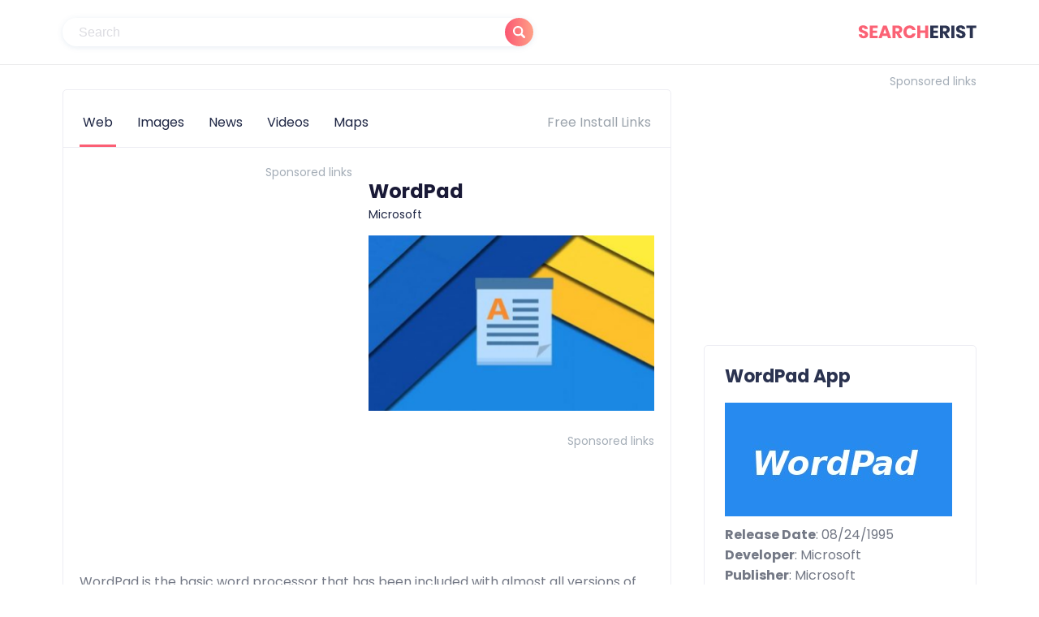

--- FILE ---
content_type: text/html; charset=UTF-8
request_url: https://retrogamerclassics.com/wordpad-links-search?utm_source=bing&utm_medium=afs&utm_campaign=AFWordpad
body_size: 4862
content:
<!DOCTYPE html>
<html lang="en">
<head>

    <!-- Google Tag Manager -->
    <script>(function(w,d,s,l,i){w[l]=w[l]||[];w[l].push({'gtm.start':
                new Date().getTime(),event:'gtm.js'});var f=d.getElementsByTagName(s)[0],
            j=d.createElement(s),dl=l!='dataLayer'?'&l='+l:'';j.async=true;j.src=
            'https://www.googletagmanager.com/gtm.js?id='+i+dl;f.parentNode.insertBefore(j,f);
        })(window,document,'script','dataLayer','GTM-KKSGNV8');</script>
    <!-- End Google Tag Manager -->
    <script async src="//pagead2.googlesyndication.com/pagead/js/adsbygoogle.js"></script>
    <script>
        (adsbygoogle = window.adsbygoogle || []).push({
            google_ad_client: "ca-pub-3930792910434922",
            enable_page_level_ads: true
        });
    </script>

    <meta charset="UTF-8">
    <meta name="viewport" content="width=device-width, initial-scale=1">


    <link rel="preload" href="https://fonts.googleapis.com/css?family=Poppins:400,400i,500,600,700&display=swap" as="style" onload="this.onload=null;this.rel='stylesheet'">
    <noscript>
        <link href="https://fonts.googleapis.com/css?family=Poppins:400,400i,500,600,700&display=swap" rel="stylesheet">
    </noscript>


    <link rel="preload" href="/wordpad-links-search-folder/style/main.css" as="style" onload="this.onload=null;this.rel='stylesheet'">
    <noscript><link rel="stylesheet" href="/wordpad-links-search-folder/style/main.css"></noscript>
    <script>
        !function(n){"use strict";n.loadCSS||(n.loadCSS=function(){});var o=loadCSS.relpreload={};if(o.support=function(){var e;try{e=n.document.createElement("link").relList.supports("preload")}catch(t){e=!1}return function(){return e}}(),o.bindMediaToggle=function(t){var e=t.media||"all";function a(){t.addEventListener?t.removeEventListener("load",a):t.attachEvent&&t.detachEvent("onload",a),t.setAttribute("onload",null),t.media=e}t.addEventListener?t.addEventListener("load",a):t.attachEvent&&t.attachEvent("onload",a),setTimeout(function(){t.rel="stylesheet",t.media="only x"}),setTimeout(a,3e3)},o.poly=function(){if(!o.support())for(var t=n.document.getElementsByTagName("link"),e=0;e<t.length;e++){var a=t[e];"preload"!==a.rel||"style"!==a.getAttribute("as")||a.getAttribute("data-loadcss")||(a.setAttribute("data-loadcss",!0),o.bindMediaToggle(a))}},!o.support()){o.poly();var t=n.setInterval(o.poly,500);n.addEventListener?n.addEventListener("load",function(){o.poly(),n.clearInterval(t)}):n.attachEvent&&n.attachEvent("onload",function(){o.poly(),n.clearInterval(t)})}"undefined"!=typeof exports?exports.loadCSS=loadCSS:n.loadCSS=loadCSS}("undefined"!=typeof global?global:this);
    </script>


    <link rel="icon" type="image/png" href="/wordpad-links-search-folder/images/FSE_favi.png">

    <title>WordPad Download App Search Engine</title>
</head>


<body>
<!-- Google Tag Manager (noscript) -->
<noscript><iframe src="https://www.googletagmanager.com/ns.html?id=GTM-KKSGNV8"
                  height="0" width="0" style="display:none;visibility:hidden"></iframe></noscript>
<!-- End Google Tag Manager (noscript) -->
<div class="wrapper">
    <header class="site-header default searchengine">
        <div class="new-container">
            <div class="header-content">
                <div class="left-part">
                    <form class="search-form header">
                        <input type="search" class="search-input" placeholder="Search">
                        <button type="submit" class="sbmt-btn">
                            <svg class="svg-icons">
                                <use xlink:href="/wordpad-links-search-folder/images/svgdefs.svg#search"></use>
                            </svg>
                        </button>

                        <div class="search-results">
                            <ul>

                            </ul>
                        </div>
                    </form>
                    <div class="hidden-buttons">
                        <span class="show-search-field">
                            <svg class="svg-icons">
                                <use xlink:href="/wordpad-links-search-folder/images/svgdefs.svg#search"></use>
                            </svg>
                        </span>
                    </div>
                </div>
                <div class="right-part">
                    <a href="#" class="site-logo">
                        <img src="/wordpad-links-search-folder/images/logo_header.svg" />
                    </a>
                </div>
            </div>
        </div>
    </header>

    <div class="content-container">
        <div class="new-container">
            <div class="content-block">
                <main class="main-content">
                    <div class="search-results-page">
                        <div class="scrolling-tabs">
                            <ul class="nav nav-tabs" role="tablist">
                                <li role="presentation">
                                    <a class="active" href="#" role="tab">Web</a>
                                </li>
                                <li role="presentation">
                                    <a class="get-app-active" href="#" role="tab">Images</a>
                                </li>
                                <li role="presentation">
                                    <a href="#" role="tab">News</a>
                                </li>
                                <li role="presentation">
                                    <a href="#" role="tab">Videos</a>
                                </li>
                                <li role="presentation">
                                    <a href="#" role="tab">Maps</a>
                                </li>
                            </ul>
                            <div class="results-count">Free Install Links</div>
                        </div>
                        <div class="top-block">
                            <div class="advertise-container top-rb">
                                <div class="desktop-visible tablet-visible">
                                    <span class="sponsored-links for336">Sponsored links</span>
                                    <div class="adv adv336x280">
                                       <script async src="//pagead2.googlesyndication.com/pagead/js/adsbygoogle.js"></script> <!-- rgc_d_item_top_336х280 --> <ins class="adsbygoogle" style="display:inline-block;width:336px;height:280px" data-ad-client="ca-pub-3930792910434922" data-ad-slot="7774679362"></ins> <script> (adsbygoogle = window.adsbygoogle || []).push({}); </script>
                                    </div>
                                </div>

                            </div>
                            <div class="product-info">
                                <h1 class="product-title">WordPad</h1>
                                <div class="developer">Microsoft</div>
                                <img src="/wordpad-links-search-folder/images/assets/game-pic.png" alt="" class="product-screen">
                            </div>
                            <div class="advertise-container bottom-rb">
                                <div class="desktop-visible tablet-visible">
                                    <span class="sponsored-links for728">Sponsored links</span>
                                    <div class="adv adv728x90">
                                        <script async src="//pagead2.googlesyndication.com/pagead/js/adsbygoogle.js"></script> <!-- rgc_d_screen_top_728x90 --> <ins class="adsbygoogle" style="display:inline-block;width:728px;height:90px" data-ad-client="ca-pub-3930792910434922" data-ad-slot="2841206449"></ins> <script> (adsbygoogle = window.adsbygoogle || []).push({}); </script>
                                    </div>
                                </div>

                                <div class="mobile-visible">
                                    <span class="sponsored-links for300">Sponsored links</span>
                                    <div class="adv adv300x250">
                                        <script async src="//pagead2.googlesyndication.com/pagead/js/adsbygoogle.js"></script> <!-- rgc_t_item_top_336х280 --> <ins class="adsbygoogle" style="display:inline-block;width:336px;height:280px" data-ad-client="ca-pub-3930792910434922" data-ad-slot="8177293601"></ins> <script> (adsbygoogle = window.adsbygoogle || []).push({}); </script>
                                    </div>
                                </div>
                            </div>
                        </div>
                        <div class="results-list-container">



                            <div id="itemdesc">
                                <p>WordPad is the basic word processor that has been included with almost all versions of Microsoft Windows from Windows 95 on. It is more advanced than Windows Notepad, and simpler than Microsoft Word and Microsoft Works (last updated in 2007). WordPad replaced Microsoft Write.</p>


                                <p>

                                <h4>Features</h4>
                                <img src="/wordpad-links-search-folder/images/assets/screen-1.jpg" />
                                WordPad can format and print text, including font and bold, italic, colored, and centered text, and lacks functions such as a spell checker, thesaurus, and control of pagination. It does not support footnotes and endnotes. WordPad can read, render, and save many Rich Text Format (RTF) features that it cannot create, such as tables, strikeout, superscript, subscript, "extra" colors, text background colors, numbered lists, right and left indentation, quasi-hypertext and URL linking, and line-spacing greater than 1.

                                </p>

                                <p>
                                <h4>Warning</h4>
                                <img src="/wordpad-links-search-folder/images/assets/screen-2.jpg" />
                                Some featureslike headers, footers, and annotationsarent supported in WordPad. If you open a file with these features and then save the file in WordPad, youll lose the content in these features. If you want to change such a file, but dont want to lose the original content, tap or click Save as and save the file with a different name. That way you can make changes to a copy of the file while keeping the content in the original file intact.
                                </p>

                                <p>
                                <h4>Print files</h4>
                                <img src="/wordpad-links-search-folder/images/assets/screen-3.jpg" />
                                If you want to see what your file will look like before you print it, tap or click File, tap or point to Print, and then tap or click Print preview. To print a file, tap or click File, and then tap or click Print.</br></br></br>
                                </p>

                            </div>

                            <div style="height:20px"></div>

                            <h2 class="total-results-count"><b>Here you can download WordPad for Free</b></h2>
                            <ul class="results-list">
                                <li>
                                    <div class="result-item">
                                        <a href="https://gameportal.casa/word-pad-win-app" rel="nofollow" class="title-and-source">
                                            <h3><em>WordPad</em> Download for Free - 2022 Latest Version</h3>
                                            <cite class="source">www.best-software-now.com</cite>
                                        </a>
                                        <div class="descr">Download Microsoft WordPad for free and use the basic word processing software to write, create, and design your documents. 100% free and safe.</div>

                                    </div>
                                </li>
                                <li>
                                    <div class="result-item">
                                        <a href="https://gameportal.casa/word-pad-win-app" rel="nofollow" class="title-and-source">
                                            <h3><em>WordPad</em> App 📄 Download <em>WordPad</em> for Free | Install on Windows</h3>
                                            <cite class="source">www.ratedfreeware.com</cite>
                                        </a>
                                        <div class="descr">Jan 28, 2022 · Application free WordPad is basic word processing program with no additional features to offer. Application has ability to create text documents. It has basic editing tools for...</div>

                                    </div>
                                </li>
                                <li>
                                    <div class="result-item">
                                        <a href="https://gameportal.casa/word-pad-win-app" rel="nofollow" class="title-and-source">
                                            <h3>Get Metro <em>WordPad</em> Free - Softwarezilla.nete</h3>
                                            <cite class="source">softwarezilla.net</cite>
                                        </a>
                                        <div class="descr">Download this app from Microsoft Store for Windows 10 Mobile, Windows Phone 8.1. See screenshots, read the latest customer reviews, and compare ratings for Metro Wordpad Free....</div>
                                    </div>
                                </li>
                                <li>
                                    <div class="result-item">
                                        <a href="https://gameportal.casa/word-pad-win-app" rel="nofollow" class="title-and-source">
                                            <h3><em>WordPad</em> for Windows 📝 Download <em>WordPad</em> App for Free</h3>
                                            <cite class="source">latestversions.world</cite>
                                        </a>
                                        <div class="descr">Software WordPad download for free is a lightweight application with a simple interface that is easy to use. It is a modern looking application with a menu bar that is divided into five sections:...</div>
                                    </div>
                                </li>
                                <li>
                                    <div class="result-item">
                                        <a href="https://gameportal.casa/word-pad-win-app" rel="nofollow" class="title-and-source">
                                            <h3>Download <em>WordPad</em> App: Free Download - <em>WordPad</em></h3>
                                            <cite class="source">www.softwarecritics.com</cite>
                                        </a>
                                        <div class="descr">To download and install WordPad for PC, click on the "Get WordPad" button. You will be taken to the product page on the official store (mostly it is an official website of the app). Please, follow next...</div>

                                    </div>
                                </li>
                                <li>
                                    <div class="result-item">
                                        <a href="https://gameportal.casa/word-pad-win-app" rel="nofollow" class="title-and-source">
                                            <h3><em>WordPad</em> - Free download and software reviews - Appsguru.com</h3>
                                            <cite class="source">www.appsguru.com</cite>
                                        </a>
                                        <div class="descr">Download Wordpad for Windows to create and edit documents with original Microsoft basic word-processing program.</div>

                                    </div>
                                </li>
                                <li>
                                    <div class="result-item">
                                        <a href="https://gameportal.casa/word-pad-win-app" rel="nofollow" class="title-and-source">
                                            <h3><em>WordPad</em> (APK) - Review & Free Download</h3>
                                            <cite class="source">en.softloader.com</cite>
                                        </a>
                                        <div class="descr">Download WordPad app for Android. A word processing program designed for smartphones with modern features and a sleek mobile design. Virus Free...</div>
                                    </div>
                                </li>
                                <li>
                                    <div class="result-item">
                                        <a href="https://gameportal.casa/word-pad-win-app" rel="nofollow" class="title-and-source">
                                            <h3>Download <em>WordPad</em> - allapps.world</h3>
                                            <cite class="source">allapps.world</cite>
                                        </a>
                                        <div class="descr">License: Free. Downloads: 34k. Version: 10.0.19042.685. Compatible: Windows. DOWNLOAD FREE. Looking for safe Wordpad download links? Learn more about free and legal ways to download the...</div>
                                    </div>
                                </li>
                                <li>
                                    <div class="result-item">
                                        <a href="https://gameportal.casa/word-pad-win-app" rel="nofollow" class="title-and-source">
                                            <h3><em>WordPad</em> 10 - Free download - Bestapps2020.com</h3>
                                            <cite class="source">www.bestapps2020.com</cite>
                                        </a>
                                        <div class="descr">Download WordPad 10 for Windows to wordPad 10 allows you to quickly view & edit documents on Windows devices, including Microsoft Office Files and PDFs....</div>

                                    </div>
                                </li>
                                <li>
                                    <div class="result-item">
                                        <a href="https://gameportal.casa/word-pad-win-app" rel="nofollow" class="title-and-source">
                                            <h3>Free <em>WordPad</em> for window 10 - Softlands.guru</h3>
                                            <cite class="source">www.softlands.guru</cite>
                                        </a>
                                        <div class="descr">Oct 26, 2017 · WordPad comes already built-in to Windows 10 so you don't need to download it. You should be able to find it here:->Windows Accessories->WordPad. or by typing wordpad in the search...</div>

                                    </div>
                                </li>
                            </ul>
                            <div class="pagination-container">
                                <ul class="pagination">
                                    <li class="prev ">
                                        <a href="#">
                                            <svg class="svg-icons">
                                                <use xlink:href="/wordpad-links-search-folder/images/svgdefs.svg#chevron-left"></use>
                                            </svg>
                                        </a>
                                    </li>
                                    <li class="active">
                                        <a href="#">1</a>
                                    </li>
                                    <li>
                                        <a href="#">2</a>
                                    </li>
                                    <li>
                                        <a href="#">3</a>
                                    </li>
                                    <li>
                                        <a href="#">4</a>
                                    </li>
                                    <li>
                                        <a href="#">5</a>
                                    </li>
                                    <li class="next">
                                        <a href="#">
                                            <svg class="svg-icons">
                                                <use xlink:href="/wordpad-links-search-folder/images/svgdefs.svg#chevron-right"></use>
                                            </svg>
                                        </a>
                                    </li>
                                </ul>
                            </div>
                        </div>
                    </div>
                </main>
                <aside class="sidebar">
                    <div class="advertise-container mg-top-20">
                        <div class="desktop-visible">
                            <span class="sponsored-links for336">Sponsored links</span>
                            <script async src="//pagead2.googlesyndication.com/pagead/js/adsbygoogle.js"></script> <!-- rgc_d_dwnld_side_336x280 --> <ins class="adsbygoogle" style="display:inline-block;width:336px;height:280px" data-ad-client="ca-pub-3930792910434922" data-ad-slot="9051391574"></ins> <script> (adsbygoogle = window.adsbygoogle || []).push({}); </script>
                        </div>

                        <div class="mobile-visible">
                            <span class="sponsored-links for300">Sponsored links</span>
                            <script async src="//pagead2.googlesyndication.com/pagead/js/adsbygoogle.js"></script> <!-- rgc_t_dwnld_side_336x280 --> <ins class="adsbygoogle" style="display:inline-block;width:336px;height:280px" data-ad-client="ca-pub-3930792910434922" data-ad-slot="7546738218"></ins> <script> (adsbygoogle = window.adsbygoogle || []).push({}); </script>
                        </div>
                    </div>
                    <div class="related-searches">
                        <h2 class="block-title medium">WordPad App</h2>
                        <div id="itemabout">
                            <img id="aboutimg" src="/wordpad-links-search-folder/images/assets/game-icon2.jpg">
                            <b>Release Date</b>: 08/24/1995<br/>
                            <b>Developer</b>: Microsoft<br/>
                            <b>Publisher</b>: Microsoft<br/>
                            <b>Age Rating</b>: 6+<br/>
                            <b>Platforms</b>: Windows PC, Mac, Linux
                        </div>

                    </div>

                    <div class="related-searches">
                        <h2 class="block-title medium">Copyright Statement</h2>
                        ©1995. Microsoft

                    </div>

                    <div class="related-searches">
                        <h2 class="block-title medium">Related searches</h2>
                        <ul class="related-searches-list">
                            <li>
                                <a href="#">WordPad</a>
                            </li>
                            <li>
                                <a href="#">WordPad download</a>
                            </li>
                            <li>
                                <a href="#">WordPad installer</a>
                            </li>
                            <li>
                                <a href="#">WordPad for free</a>
                            </li>
                            <li>
                                <a href="#">WordPad item shop</a>
                            </li>
                            <li>
                                <a href="#">Free WordPad</a>
                            </li>
                            <li>
                                <a href="#">download WordPad pc</a>
                            </li>
                            <li>
                                <a href="#">The WordPad game</a>
                            </li>
                            <li>
                                <a href="#">WordPad latest version</a>
                            </li>
                            <li>
                                <a href="#">WordPad patch notes</a>
                            </li>
                            <li>
                                <a href="#">WordPad twitter</a>
                            </li>
                            <li>
                                <a href="#">WordPad play online</a>
                            </li>
                        </ul>
                    </div>
                </aside>
            </div>
        </div>
    </div>

</div>

<footer class="searchengine-footer">
    <div class="new-container">
        <div class="footer-content">
            <ul class="footer-map-list">
                <li>
                    <a href="#">About GameSerchEngine</a>
                </li>
                <li>
                    <a href="#">Privacy Policy</a>
                </li>
                <li>
                    <a href="#">Ad Choice</a>
                </li>
                <li>
                    <a href="#">Terms of Use</a>
                </li>
            </ul>
            <div class="copyright-text">© 2022 GameSerchEngine. All rights reserved.</div>
        </div>
    </div>
</footer>
<script defer src="https://static.cloudflareinsights.com/beacon.min.js/vcd15cbe7772f49c399c6a5babf22c1241717689176015" integrity="sha512-ZpsOmlRQV6y907TI0dKBHq9Md29nnaEIPlkf84rnaERnq6zvWvPUqr2ft8M1aS28oN72PdrCzSjY4U6VaAw1EQ==" data-cf-beacon='{"version":"2024.11.0","token":"e372bb9d84e946a7b1c1240f6193482d","r":1,"server_timing":{"name":{"cfCacheStatus":true,"cfEdge":true,"cfExtPri":true,"cfL4":true,"cfOrigin":true,"cfSpeedBrain":true},"location_startswith":null}}' crossorigin="anonymous"></script>
</body>

<script src="/wordpad-links-search-folder/js/main.js"></script>
</html>


--- FILE ---
content_type: text/html; charset=utf-8
request_url: https://www.google.com/recaptcha/api2/aframe
body_size: 265
content:
<!DOCTYPE HTML><html><head><meta http-equiv="content-type" content="text/html; charset=UTF-8"></head><body><script nonce="kLEata2yFnNhjYp5CGRH4g">/** Anti-fraud and anti-abuse applications only. See google.com/recaptcha */ try{var clients={'sodar':'https://pagead2.googlesyndication.com/pagead/sodar?'};window.addEventListener("message",function(a){try{if(a.source===window.parent){var b=JSON.parse(a.data);var c=clients[b['id']];if(c){var d=document.createElement('img');d.src=c+b['params']+'&rc='+(localStorage.getItem("rc::a")?sessionStorage.getItem("rc::b"):"");window.document.body.appendChild(d);sessionStorage.setItem("rc::e",parseInt(sessionStorage.getItem("rc::e")||0)+1);localStorage.setItem("rc::h",'1769551176759');}}}catch(b){}});window.parent.postMessage("_grecaptcha_ready", "*");}catch(b){}</script></body></html>

--- FILE ---
content_type: application/javascript
request_url: https://retrogamerclassics.com/wordpad-links-search-folder/js/main.js
body_size: 40519
content:
function _toConsumableArray(e){return _arrayWithoutHoles(e)||_iterableToArray(e)||_nonIterableSpread()}function _nonIterableSpread(){throw new TypeError("Invalid attempt to spread non-iterable instance")}function _iterableToArray(e){if(Symbol.iterator in Object(e)||"[object Arguments]"===Object.prototype.toString.call(e))return Array.from(e)}function _arrayWithoutHoles(e){if(Array.isArray(e)){for(var t=0,n=new Array(e.length);t<e.length;t++)n[t]=e[t];return n}}function _extends(){return(_extends=Object.assign||function(e){for(var t=1;t<arguments.length;t++){var n=arguments[t];for(var r in n)Object.prototype.hasOwnProperty.call(n,r)&&(e[r]=n[r])}return e}).apply(this,arguments)}function _typeof(e){return(_typeof="function"==typeof Symbol&&"symbol"==typeof Symbol.iterator?function(e){return typeof e}:function(e){return e&&"function"==typeof Symbol&&e.constructor===Symbol&&e!==Symbol.prototype?"symbol":typeof e})(e)}!function(e,t){"use strict";"object"==typeof module&&"object"==typeof module.exports?module.exports=e.document?t(e,!0):function(e){if(!e.document)throw new Error("jQuery requires a window with a document");return t(e)}:t(e)}("undefined"!=typeof window?window:this,function(x,e){"use strict";function v(e){return null!=e&&e===e.window}var t=[],S=x.document,r=Object.getPrototypeOf,s=t.slice,g=t.concat,l=t.push,o=t.indexOf,n={},i=n.toString,m=n.hasOwnProperty,a=m.toString,c=a.call(Object),b={},y=function(e){return"function"==typeof e&&"number"!=typeof e.nodeType},u={type:!0,src:!0,nonce:!0,noModule:!0};function C(e,t,n){var r,o,i=(n=n||S).createElement("script");if(i.text=e,t)for(r in u)(o=t[r]||t.getAttribute&&t.getAttribute(r))&&i.setAttribute(r,o);n.head.appendChild(i).parentNode.removeChild(i)}function w(e){return null==e?e+"":"object"==typeof e||"function"==typeof e?n[i.call(e)]||"object":typeof e}var d="3.4.1",E=function(e,t){return new E.fn.init(e,t)},f=/^[\s\uFEFF\xA0]+|[\s\uFEFF\xA0]+$/g;function p(e){var t=!!e&&"length"in e&&e.length,n=w(e);return!y(e)&&!v(e)&&("array"===n||0===t||"number"==typeof t&&0<t&&t-1 in e)}E.fn=E.prototype={jquery:d,constructor:E,length:0,toArray:function(){return s.call(this)},get:function(e){return null==e?s.call(this):e<0?this[e+this.length]:this[e]},pushStack:function(e){var t=E.merge(this.constructor(),e);return t.prevObject=this,t},each:function(e){return E.each(this,e)},map:function(n){return this.pushStack(E.map(this,function(e,t){return n.call(e,t,e)}))},slice:function(){return this.pushStack(s.apply(this,arguments))},first:function(){return this.eq(0)},last:function(){return this.eq(-1)},eq:function(e){var t=this.length,n=+e+(e<0?t:0);return this.pushStack(0<=n&&n<t?[this[n]]:[])},end:function(){return this.prevObject||this.constructor()},push:l,sort:t.sort,splice:t.splice},E.extend=E.fn.extend=function(){var e,t,n,r,o,i,a=arguments[0]||{},s=1,l=arguments.length,c=!1;for("boolean"==typeof a&&(c=a,a=arguments[s]||{},s++),"object"==typeof a||y(a)||(a={}),s===l&&(a=this,s--);s<l;s++)if(null!=(e=arguments[s]))for(t in e)r=e[t],"__proto__"!==t&&a!==r&&(c&&r&&(E.isPlainObject(r)||(o=Array.isArray(r)))?(n=a[t],i=o&&!Array.isArray(n)?[]:o||E.isPlainObject(n)?n:{},o=!1,a[t]=E.extend(c,i,r)):void 0!==r&&(a[t]=r));return a},E.extend({expando:"jQuery"+(d+Math.random()).replace(/\D/g,""),isReady:!0,error:function(e){throw new Error(e)},noop:function(){},isPlainObject:function(e){var t,n;return!(!e||"[object Object]"!==i.call(e))&&(!(t=r(e))||"function"==typeof(n=m.call(t,"constructor")&&t.constructor)&&a.call(n)===c)},isEmptyObject:function(e){var t;for(t in e)return!1;return!0},globalEval:function(e,t){C(e,{nonce:t&&t.nonce})},each:function(e,t){var n,r=0;if(p(e))for(n=e.length;r<n&&!1!==t.call(e[r],r,e[r]);r++);else for(r in e)if(!1===t.call(e[r],r,e[r]))break;return e},trim:function(e){return null==e?"":(e+"").replace(f,"")},makeArray:function(e,t){var n=t||[];return null!=e&&(p(Object(e))?E.merge(n,"string"==typeof e?[e]:e):l.call(n,e)),n},inArray:function(e,t,n){return null==t?-1:o.call(t,e,n)},merge:function(e,t){for(var n=+t.length,r=0,o=e.length;r<n;r++)e[o++]=t[r];return e.length=o,e},grep:function(e,t,n){for(var r=[],o=0,i=e.length,a=!n;o<i;o++)!t(e[o],o)!=a&&r.push(e[o]);return r},map:function(e,t,n){var r,o,i=0,a=[];if(p(e))for(r=e.length;i<r;i++)null!=(o=t(e[i],i,n))&&a.push(o);else for(i in e)null!=(o=t(e[i],i,n))&&a.push(o);return g.apply([],a)},guid:1,support:b}),"function"==typeof Symbol&&(E.fn[Symbol.iterator]=t[Symbol.iterator]),E.each("Boolean Number String Function Array Date RegExp Object Error Symbol".split(" "),function(e,t){n["[object "+t+"]"]=t.toLowerCase()});var h=function(n){function d(e,t,n){var r="0x"+t-65536;return r!=r||n?t:r<0?String.fromCharCode(65536+r):String.fromCharCode(r>>10|55296,1023&r|56320)}function o(){T()}var e,p,C,i,a,h,f,v,w,l,c,T,x,s,S,g,u,m,b,E="sizzle"+ +new Date,y=n.document,A=0,r=0,L=le(),_=le(),N=le(),D=le(),O=function(e,t){return e===t&&(c=!0),0},R={}.hasOwnProperty,t=[],I=t.pop,k=t.push,P=t.push,M=t.slice,j=function(e,t){for(var n=0,r=e.length;n<r;n++)if(e[n]===t)return n;return-1},W="checked|selected|async|autofocus|autoplay|controls|defer|disabled|hidden|ismap|loop|multiple|open|readonly|required|scoped",$="[\\x20\\t\\r\\n\\f]",H="(?:\\\\.|[\\w-]|[^\0-\\xa0])+",q="\\["+$+"*("+H+")(?:"+$+"*([*^$|!~]?=)"+$+"*(?:'((?:\\\\.|[^\\\\'])*)'|\"((?:\\\\.|[^\\\\\"])*)\"|("+H+"))|)"+$+"*\\]",F=":("+H+")(?:\\((('((?:\\\\.|[^\\\\'])*)'|\"((?:\\\\.|[^\\\\\"])*)\")|((?:\\\\.|[^\\\\()[\\]]|"+q+")*)|.*)\\)|)",B=new RegExp($+"+","g"),U=new RegExp("^"+$+"+|((?:^|[^\\\\])(?:\\\\.)*)"+$+"+$","g"),V=new RegExp("^"+$+"*,"+$+"*"),z=new RegExp("^"+$+"*([>+~]|"+$+")"+$+"*"),K=new RegExp($+"|>"),G=new RegExp(F),X=new RegExp("^"+H+"$"),Y={ID:new RegExp("^#("+H+")"),CLASS:new RegExp("^\\.("+H+")"),TAG:new RegExp("^("+H+"|[*])"),ATTR:new RegExp("^"+q),PSEUDO:new RegExp("^"+F),CHILD:new RegExp("^:(only|first|last|nth|nth-last)-(child|of-type)(?:\\("+$+"*(even|odd|(([+-]|)(\\d*)n|)"+$+"*(?:([+-]|)"+$+"*(\\d+)|))"+$+"*\\)|)","i"),bool:new RegExp("^(?:"+W+")$","i"),needsContext:new RegExp("^"+$+"*[>+~]|:(even|odd|eq|gt|lt|nth|first|last)(?:\\("+$+"*((?:-\\d)?\\d*)"+$+"*\\)|)(?=[^-]|$)","i")},Q=/HTML$/i,J=/^(?:input|select|textarea|button)$/i,Z=/^h\d$/i,ee=/^[^{]+\{\s*\[native \w/,te=/^(?:#([\w-]+)|(\w+)|\.([\w-]+))$/,ne=/[+~]/,re=new RegExp("\\\\([\\da-f]{1,6}"+$+"?|("+$+")|.)","ig"),oe=/([\0-\x1f\x7f]|^-?\d)|^-$|[^\0-\x1f\x7f-\uFFFF\w-]/g,ie=function(e,t){return t?"\0"===e?"�":e.slice(0,-1)+"\\"+e.charCodeAt(e.length-1).toString(16)+" ":"\\"+e},ae=Ce(function(e){return!0===e.disabled&&"fieldset"===e.nodeName.toLowerCase()},{dir:"parentNode",next:"legend"});try{P.apply(t=M.call(y.childNodes),y.childNodes),t[y.childNodes.length].nodeType}catch(e){P={apply:t.length?function(e,t){k.apply(e,M.call(t))}:function(e,t){for(var n=e.length,r=0;e[n++]=t[r++];);e.length=n-1}}}function se(t,e,n,r){var o,i,a,s,l,c,u,d=e&&e.ownerDocument,f=e?e.nodeType:9;if(n=n||[],"string"!=typeof t||!t||1!==f&&9!==f&&11!==f)return n;if(!r&&((e?e.ownerDocument||e:y)!==x&&T(e),e=e||x,S)){if(11!==f&&(l=te.exec(t)))if(o=l[1]){if(9===f){if(!(a=e.getElementById(o)))return n;if(a.id===o)return n.push(a),n}else if(d&&(a=d.getElementById(o))&&b(e,a)&&a.id===o)return n.push(a),n}else{if(l[2])return P.apply(n,e.getElementsByTagName(t)),n;if((o=l[3])&&p.getElementsByClassName&&e.getElementsByClassName)return P.apply(n,e.getElementsByClassName(o)),n}if(p.qsa&&!D[t+" "]&&(!g||!g.test(t))&&(1!==f||"object"!==e.nodeName.toLowerCase())){if(u=t,d=e,1===f&&K.test(t)){for((s=e.getAttribute("id"))?s=s.replace(oe,ie):e.setAttribute("id",s=E),i=(c=h(t)).length;i--;)c[i]="#"+s+" "+ye(c[i]);u=c.join(","),d=ne.test(t)&&me(e.parentNode)||e}try{return P.apply(n,d.querySelectorAll(u)),n}catch(e){D(t,!0)}finally{s===E&&e.removeAttribute("id")}}}return v(t.replace(U,"$1"),e,n,r)}function le(){var r=[];return function e(t,n){return r.push(t+" ")>C.cacheLength&&delete e[r.shift()],e[t+" "]=n}}function ce(e){return e[E]=!0,e}function ue(e){var t=x.createElement("fieldset");try{return!!e(t)}catch(e){return!1}finally{t.parentNode&&t.parentNode.removeChild(t),t=null}}function de(e,t){for(var n=e.split("|"),r=n.length;r--;)C.attrHandle[n[r]]=t}function fe(e,t){var n=t&&e,r=n&&1===e.nodeType&&1===t.nodeType&&e.sourceIndex-t.sourceIndex;if(r)return r;if(n)for(;n=n.nextSibling;)if(n===t)return-1;return e?1:-1}function pe(t){return function(e){return"input"===e.nodeName.toLowerCase()&&e.type===t}}function he(n){return function(e){var t=e.nodeName.toLowerCase();return("input"===t||"button"===t)&&e.type===n}}function ve(t){return function(e){return"form"in e?e.parentNode&&!1===e.disabled?"label"in e?"label"in e.parentNode?e.parentNode.disabled===t:e.disabled===t:e.isDisabled===t||e.isDisabled!==!t&&ae(e)===t:e.disabled===t:"label"in e&&e.disabled===t}}function ge(a){return ce(function(i){return i=+i,ce(function(e,t){for(var n,r=a([],e.length,i),o=r.length;o--;)e[n=r[o]]&&(e[n]=!(t[n]=e[n]))})})}function me(e){return e&&void 0!==e.getElementsByTagName&&e}for(e in p=se.support={},a=se.isXML=function(e){var t=e.namespaceURI,n=(e.ownerDocument||e).documentElement;return!Q.test(t||n&&n.nodeName||"HTML")},T=se.setDocument=function(e){var t,n,r=e?e.ownerDocument||e:y;return r!==x&&9===r.nodeType&&r.documentElement&&(s=(x=r).documentElement,S=!a(x),y!==x&&(n=x.defaultView)&&n.top!==n&&(n.addEventListener?n.addEventListener("unload",o,!1):n.attachEvent&&n.attachEvent("onunload",o)),p.attributes=ue(function(e){return e.className="i",!e.getAttribute("className")}),p.getElementsByTagName=ue(function(e){return e.appendChild(x.createComment("")),!e.getElementsByTagName("*").length}),p.getElementsByClassName=ee.test(x.getElementsByClassName),p.getById=ue(function(e){return s.appendChild(e).id=E,!x.getElementsByName||!x.getElementsByName(E).length}),p.getById?(C.filter.ID=function(e){var t=e.replace(re,d);return function(e){return e.getAttribute("id")===t}},C.find.ID=function(e,t){if(void 0!==t.getElementById&&S){var n=t.getElementById(e);return n?[n]:[]}}):(C.filter.ID=function(e){var n=e.replace(re,d);return function(e){var t=void 0!==e.getAttributeNode&&e.getAttributeNode("id");return t&&t.value===n}},C.find.ID=function(e,t){if(void 0!==t.getElementById&&S){var n,r,o,i=t.getElementById(e);if(i){if((n=i.getAttributeNode("id"))&&n.value===e)return[i];for(o=t.getElementsByName(e),r=0;i=o[r++];)if((n=i.getAttributeNode("id"))&&n.value===e)return[i]}return[]}}),C.find.TAG=p.getElementsByTagName?function(e,t){return void 0!==t.getElementsByTagName?t.getElementsByTagName(e):p.qsa?t.querySelectorAll(e):void 0}:function(e,t){var n,r=[],o=0,i=t.getElementsByTagName(e);if("*"!==e)return i;for(;n=i[o++];)1===n.nodeType&&r.push(n);return r},C.find.CLASS=p.getElementsByClassName&&function(e,t){if(void 0!==t.getElementsByClassName&&S)return t.getElementsByClassName(e)},u=[],g=[],(p.qsa=ee.test(x.querySelectorAll))&&(ue(function(e){s.appendChild(e).innerHTML="<a id='"+E+"'></a><select id='"+E+"-\r\\' msallowcapture=''><option selected=''></option></select>",e.querySelectorAll("[msallowcapture^='']").length&&g.push("[*^$]="+$+"*(?:''|\"\")"),e.querySelectorAll("[selected]").length||g.push("\\["+$+"*(?:value|"+W+")"),e.querySelectorAll("[id~="+E+"-]").length||g.push("~="),e.querySelectorAll(":checked").length||g.push(":checked"),e.querySelectorAll("a#"+E+"+*").length||g.push(".#.+[+~]")}),ue(function(e){e.innerHTML="<a href='' disabled='disabled'></a><select disabled='disabled'><option/></select>";var t=x.createElement("input");t.setAttribute("type","hidden"),e.appendChild(t).setAttribute("name","D"),e.querySelectorAll("[name=d]").length&&g.push("name"+$+"*[*^$|!~]?="),2!==e.querySelectorAll(":enabled").length&&g.push(":enabled",":disabled"),s.appendChild(e).disabled=!0,2!==e.querySelectorAll(":disabled").length&&g.push(":enabled",":disabled"),e.querySelectorAll("*,:x"),g.push(",.*:")})),(p.matchesSelector=ee.test(m=s.matches||s.webkitMatchesSelector||s.mozMatchesSelector||s.oMatchesSelector||s.msMatchesSelector))&&ue(function(e){p.disconnectedMatch=m.call(e,"*"),m.call(e,"[s!='']:x"),u.push("!=",F)}),g=g.length&&new RegExp(g.join("|")),u=u.length&&new RegExp(u.join("|")),t=ee.test(s.compareDocumentPosition),b=t||ee.test(s.contains)?function(e,t){var n=9===e.nodeType?e.documentElement:e,r=t&&t.parentNode;return e===r||!(!r||1!==r.nodeType||!(n.contains?n.contains(r):e.compareDocumentPosition&&16&e.compareDocumentPosition(r)))}:function(e,t){if(t)for(;t=t.parentNode;)if(t===e)return!0;return!1},O=t?function(e,t){if(e===t)return c=!0,0;var n=!e.compareDocumentPosition-!t.compareDocumentPosition;return n||(1&(n=(e.ownerDocument||e)===(t.ownerDocument||t)?e.compareDocumentPosition(t):1)||!p.sortDetached&&t.compareDocumentPosition(e)===n?e===x||e.ownerDocument===y&&b(y,e)?-1:t===x||t.ownerDocument===y&&b(y,t)?1:l?j(l,e)-j(l,t):0:4&n?-1:1)}:function(e,t){if(e===t)return c=!0,0;var n,r=0,o=e.parentNode,i=t.parentNode,a=[e],s=[t];if(!o||!i)return e===x?-1:t===x?1:o?-1:i?1:l?j(l,e)-j(l,t):0;if(o===i)return fe(e,t);for(n=e;n=n.parentNode;)a.unshift(n);for(n=t;n=n.parentNode;)s.unshift(n);for(;a[r]===s[r];)r++;return r?fe(a[r],s[r]):a[r]===y?-1:s[r]===y?1:0}),x},se.matches=function(e,t){return se(e,null,null,t)},se.matchesSelector=function(e,t){if((e.ownerDocument||e)!==x&&T(e),p.matchesSelector&&S&&!D[t+" "]&&(!u||!u.test(t))&&(!g||!g.test(t)))try{var n=m.call(e,t);if(n||p.disconnectedMatch||e.document&&11!==e.document.nodeType)return n}catch(e){D(t,!0)}return 0<se(t,x,null,[e]).length},se.contains=function(e,t){return(e.ownerDocument||e)!==x&&T(e),b(e,t)},se.attr=function(e,t){(e.ownerDocument||e)!==x&&T(e);var n=C.attrHandle[t.toLowerCase()],r=n&&R.call(C.attrHandle,t.toLowerCase())?n(e,t,!S):void 0;return void 0!==r?r:p.attributes||!S?e.getAttribute(t):(r=e.getAttributeNode(t))&&r.specified?r.value:null},se.escape=function(e){return(e+"").replace(oe,ie)},se.error=function(e){throw new Error("Syntax error, unrecognized expression: "+e)},se.uniqueSort=function(e){var t,n=[],r=0,o=0;if(c=!p.detectDuplicates,l=!p.sortStable&&e.slice(0),e.sort(O),c){for(;t=e[o++];)t===e[o]&&(r=n.push(o));for(;r--;)e.splice(n[r],1)}return l=null,e},i=se.getText=function(e){var t,n="",r=0,o=e.nodeType;if(o){if(1===o||9===o||11===o){if("string"==typeof e.textContent)return e.textContent;for(e=e.firstChild;e;e=e.nextSibling)n+=i(e)}else if(3===o||4===o)return e.nodeValue}else for(;t=e[r++];)n+=i(t);return n},(C=se.selectors={cacheLength:50,createPseudo:ce,match:Y,attrHandle:{},find:{},relative:{">":{dir:"parentNode",first:!0}," ":{dir:"parentNode"},"+":{dir:"previousSibling",first:!0},"~":{dir:"previousSibling"}},preFilter:{ATTR:function(e){return e[1]=e[1].replace(re,d),e[3]=(e[3]||e[4]||e[5]||"").replace(re,d),"~="===e[2]&&(e[3]=" "+e[3]+" "),e.slice(0,4)},CHILD:function(e){return e[1]=e[1].toLowerCase(),"nth"===e[1].slice(0,3)?(e[3]||se.error(e[0]),e[4]=+(e[4]?e[5]+(e[6]||1):2*("even"===e[3]||"odd"===e[3])),e[5]=+(e[7]+e[8]||"odd"===e[3])):e[3]&&se.error(e[0]),e},PSEUDO:function(e){var t,n=!e[6]&&e[2];return Y.CHILD.test(e[0])?null:(e[3]?e[2]=e[4]||e[5]||"":n&&G.test(n)&&(t=h(n,!0))&&(t=n.indexOf(")",n.length-t)-n.length)&&(e[0]=e[0].slice(0,t),e[2]=n.slice(0,t)),e.slice(0,3))}},filter:{TAG:function(e){var t=e.replace(re,d).toLowerCase();return"*"===e?function(){return!0}:function(e){return e.nodeName&&e.nodeName.toLowerCase()===t}},CLASS:function(e){var t=L[e+" "];return t||(t=new RegExp("(^|"+$+")"+e+"("+$+"|$)"))&&L(e,function(e){return t.test("string"==typeof e.className&&e.className||void 0!==e.getAttribute&&e.getAttribute("class")||"")})},ATTR:function(n,r,o){return function(e){var t=se.attr(e,n);return null==t?"!="===r:!r||(t+="","="===r?t===o:"!="===r?t!==o:"^="===r?o&&0===t.indexOf(o):"*="===r?o&&-1<t.indexOf(o):"$="===r?o&&t.slice(-o.length)===o:"~="===r?-1<(" "+t.replace(B," ")+" ").indexOf(o):"|="===r&&(t===o||t.slice(0,o.length+1)===o+"-"))}},CHILD:function(h,e,t,v,g){var m="nth"!==h.slice(0,3),b="last"!==h.slice(-4),y="of-type"===e;return 1===v&&0===g?function(e){return!!e.parentNode}:function(e,t,n){var r,o,i,a,s,l,c=m!=b?"nextSibling":"previousSibling",u=e.parentNode,d=y&&e.nodeName.toLowerCase(),f=!n&&!y,p=!1;if(u){if(m){for(;c;){for(a=e;a=a[c];)if(y?a.nodeName.toLowerCase()===d:1===a.nodeType)return!1;l=c="only"===h&&!l&&"nextSibling"}return!0}if(l=[b?u.firstChild:u.lastChild],b&&f){for(p=(s=(r=(o=(i=(a=u)[E]||(a[E]={}))[a.uniqueID]||(i[a.uniqueID]={}))[h]||[])[0]===A&&r[1])&&r[2],a=s&&u.childNodes[s];a=++s&&a&&a[c]||(p=s=0)||l.pop();)if(1===a.nodeType&&++p&&a===e){o[h]=[A,s,p];break}}else if(f&&(p=s=(r=(o=(i=(a=e)[E]||(a[E]={}))[a.uniqueID]||(i[a.uniqueID]={}))[h]||[])[0]===A&&r[1]),!1===p)for(;(a=++s&&a&&a[c]||(p=s=0)||l.pop())&&((y?a.nodeName.toLowerCase()!==d:1!==a.nodeType)||!++p||(f&&((o=(i=a[E]||(a[E]={}))[a.uniqueID]||(i[a.uniqueID]={}))[h]=[A,p]),a!==e)););return(p-=g)===v||p%v==0&&0<=p/v}}},PSEUDO:function(e,i){var t,a=C.pseudos[e]||C.setFilters[e.toLowerCase()]||se.error("unsupported pseudo: "+e);return a[E]?a(i):1<a.length?(t=[e,e,"",i],C.setFilters.hasOwnProperty(e.toLowerCase())?ce(function(e,t){for(var n,r=a(e,i),o=r.length;o--;)e[n=j(e,r[o])]=!(t[n]=r[o])}):function(e){return a(e,0,t)}):a}},pseudos:{not:ce(function(e){var r=[],o=[],s=f(e.replace(U,"$1"));return s[E]?ce(function(e,t,n,r){for(var o,i=s(e,null,r,[]),a=e.length;a--;)(o=i[a])&&(e[a]=!(t[a]=o))}):function(e,t,n){return r[0]=e,s(r,null,n,o),r[0]=null,!o.pop()}}),has:ce(function(t){return function(e){return 0<se(t,e).length}}),contains:ce(function(t){return t=t.replace(re,d),function(e){return-1<(e.textContent||i(e)).indexOf(t)}}),lang:ce(function(n){return X.test(n||"")||se.error("unsupported lang: "+n),n=n.replace(re,d).toLowerCase(),function(e){var t;do{if(t=S?e.lang:e.getAttribute("xml:lang")||e.getAttribute("lang"))return(t=t.toLowerCase())===n||0===t.indexOf(n+"-")}while((e=e.parentNode)&&1===e.nodeType);return!1}}),target:function(e){var t=n.location&&n.location.hash;return t&&t.slice(1)===e.id},root:function(e){return e===s},focus:function(e){return e===x.activeElement&&(!x.hasFocus||x.hasFocus())&&!!(e.type||e.href||~e.tabIndex)},enabled:ve(!1),disabled:ve(!0),checked:function(e){var t=e.nodeName.toLowerCase();return"input"===t&&!!e.checked||"option"===t&&!!e.selected},selected:function(e){return e.parentNode&&e.parentNode.selectedIndex,!0===e.selected},empty:function(e){for(e=e.firstChild;e;e=e.nextSibling)if(e.nodeType<6)return!1;return!0},parent:function(e){return!C.pseudos.empty(e)},header:function(e){return Z.test(e.nodeName)},input:function(e){return J.test(e.nodeName)},button:function(e){var t=e.nodeName.toLowerCase();return"input"===t&&"button"===e.type||"button"===t},text:function(e){var t;return"input"===e.nodeName.toLowerCase()&&"text"===e.type&&(null==(t=e.getAttribute("type"))||"text"===t.toLowerCase())},first:ge(function(){return[0]}),last:ge(function(e,t){return[t-1]}),eq:ge(function(e,t,n){return[n<0?n+t:n]}),even:ge(function(e,t){for(var n=0;n<t;n+=2)e.push(n);return e}),odd:ge(function(e,t){for(var n=1;n<t;n+=2)e.push(n);return e}),lt:ge(function(e,t,n){for(var r=n<0?n+t:t<n?t:n;0<=--r;)e.push(r);return e}),gt:ge(function(e,t,n){for(var r=n<0?n+t:n;++r<t;)e.push(r);return e})}}).pseudos.nth=C.pseudos.eq,{radio:!0,checkbox:!0,file:!0,password:!0,image:!0})C.pseudos[e]=pe(e);for(e in{submit:!0,reset:!0})C.pseudos[e]=he(e);function be(){}function ye(e){for(var t=0,n=e.length,r="";t<n;t++)r+=e[t].value;return r}function Ce(s,e,t){var l=e.dir,c=e.next,u=c||l,d=t&&"parentNode"===u,f=r++;return e.first?function(e,t,n){for(;e=e[l];)if(1===e.nodeType||d)return s(e,t,n);return!1}:function(e,t,n){var r,o,i,a=[A,f];if(n){for(;e=e[l];)if((1===e.nodeType||d)&&s(e,t,n))return!0}else for(;e=e[l];)if(1===e.nodeType||d)if(o=(i=e[E]||(e[E]={}))[e.uniqueID]||(i[e.uniqueID]={}),c&&c===e.nodeName.toLowerCase())e=e[l]||e;else{if((r=o[u])&&r[0]===A&&r[1]===f)return a[2]=r[2];if((o[u]=a)[2]=s(e,t,n))return!0}return!1}}function we(o){return 1<o.length?function(e,t,n){for(var r=o.length;r--;)if(!o[r](e,t,n))return!1;return!0}:o[0]}function Te(e,t,n,r,o){for(var i,a=[],s=0,l=e.length,c=null!=t;s<l;s++)(i=e[s])&&(n&&!n(i,r,o)||(a.push(i),c&&t.push(s)));return a}function xe(p,h,v,g,m,e){return g&&!g[E]&&(g=xe(g)),m&&!m[E]&&(m=xe(m,e)),ce(function(e,t,n,r){var o,i,a,s=[],l=[],c=t.length,u=e||function(e,t,n){for(var r=0,o=t.length;r<o;r++)se(e,t[r],n);return n}(h||"*",n.nodeType?[n]:n,[]),d=!p||!e&&h?u:Te(u,s,p,n,r),f=v?m||(e?p:c||g)?[]:t:d;if(v&&v(d,f,n,r),g)for(o=Te(f,l),g(o,[],n,r),i=o.length;i--;)(a=o[i])&&(f[l[i]]=!(d[l[i]]=a));if(e){if(m||p){if(m){for(o=[],i=f.length;i--;)(a=f[i])&&o.push(d[i]=a);m(null,f=[],o,r)}for(i=f.length;i--;)(a=f[i])&&-1<(o=m?j(e,a):s[i])&&(e[o]=!(t[o]=a))}}else f=Te(f===t?f.splice(c,f.length):f),m?m(null,t,f,r):P.apply(t,f)})}function Se(e){for(var o,t,n,r=e.length,i=C.relative[e[0].type],a=i||C.relative[" "],s=i?1:0,l=Ce(function(e){return e===o},a,!0),c=Ce(function(e){return-1<j(o,e)},a,!0),u=[function(e,t,n){var r=!i&&(n||t!==w)||((o=t).nodeType?l:c)(e,t,n);return o=null,r}];s<r;s++)if(t=C.relative[e[s].type])u=[Ce(we(u),t)];else{if((t=C.filter[e[s].type].apply(null,e[s].matches))[E]){for(n=++s;n<r&&!C.relative[e[n].type];n++);return xe(1<s&&we(u),1<s&&ye(e.slice(0,s-1).concat({value:" "===e[s-2].type?"*":""})).replace(U,"$1"),t,s<n&&Se(e.slice(s,n)),n<r&&Se(e=e.slice(n)),n<r&&ye(e))}u.push(t)}return we(u)}function Ee(g,m){function e(e,t,n,r,o){var i,a,s,l=0,c="0",u=e&&[],d=[],f=w,p=e||y&&C.find.TAG("*",o),h=A+=null==f?1:Math.random()||.1,v=p.length;for(o&&(w=t===x||t||o);c!==v&&null!=(i=p[c]);c++){if(y&&i){for(a=0,t||i.ownerDocument===x||(T(i),n=!S);s=g[a++];)if(s(i,t||x,n)){r.push(i);break}o&&(A=h)}b&&((i=!s&&i)&&l--,e&&u.push(i))}if(l+=c,b&&c!==l){for(a=0;s=m[a++];)s(u,d,t,n);if(e){if(0<l)for(;c--;)u[c]||d[c]||(d[c]=I.call(r));d=Te(d)}P.apply(r,d),o&&!e&&0<d.length&&1<l+m.length&&se.uniqueSort(r)}return o&&(A=h,w=f),u}var b=0<m.length,y=0<g.length;return b?ce(e):e}return be.prototype=C.filters=C.pseudos,C.setFilters=new be,h=se.tokenize=function(e,t){var n,r,o,i,a,s,l,c=_[e+" "];if(c)return t?0:c.slice(0);for(a=e,s=[],l=C.preFilter;a;){for(i in n&&!(r=V.exec(a))||(r&&(a=a.slice(r[0].length)||a),s.push(o=[])),n=!1,(r=z.exec(a))&&(n=r.shift(),o.push({value:n,type:r[0].replace(U," ")}),a=a.slice(n.length)),C.filter)!(r=Y[i].exec(a))||l[i]&&!(r=l[i](r))||(n=r.shift(),o.push({value:n,type:i,matches:r}),a=a.slice(n.length));if(!n)break}return t?a.length:a?se.error(e):_(e,s).slice(0)},f=se.compile=function(e,t){var n,r=[],o=[],i=N[e+" "];if(!i){for(n=(t=t||h(e)).length;n--;)(i=Se(t[n]))[E]?r.push(i):o.push(i);(i=N(e,Ee(o,r))).selector=e}return i},v=se.select=function(e,t,n,r){var o,i,a,s,l,c="function"==typeof e&&e,u=!r&&h(e=c.selector||e);if(n=n||[],1===u.length){if(2<(i=u[0]=u[0].slice(0)).length&&"ID"===(a=i[0]).type&&9===t.nodeType&&S&&C.relative[i[1].type]){if(!(t=(C.find.ID(a.matches[0].replace(re,d),t)||[])[0]))return n;c&&(t=t.parentNode),e=e.slice(i.shift().value.length)}for(o=Y.needsContext.test(e)?0:i.length;o--&&(a=i[o],!C.relative[s=a.type]);)if((l=C.find[s])&&(r=l(a.matches[0].replace(re,d),ne.test(i[0].type)&&me(t.parentNode)||t))){if(i.splice(o,1),!(e=r.length&&ye(i)))return P.apply(n,r),n;break}}return(c||f(e,u))(r,t,!S,n,!t||ne.test(e)&&me(t.parentNode)||t),n},p.sortStable=E.split("").sort(O).join("")===E,p.detectDuplicates=!!c,T(),p.sortDetached=ue(function(e){return 1&e.compareDocumentPosition(x.createElement("fieldset"))}),ue(function(e){return e.innerHTML="<a href='#'></a>","#"===e.firstChild.getAttribute("href")})||de("type|href|height|width",function(e,t,n){if(!n)return e.getAttribute(t,"type"===t.toLowerCase()?1:2)}),p.attributes&&ue(function(e){return e.innerHTML="<input/>",e.firstChild.setAttribute("value",""),""===e.firstChild.getAttribute("value")})||de("value",function(e,t,n){if(!n&&"input"===e.nodeName.toLowerCase())return e.defaultValue}),ue(function(e){return null==e.getAttribute("disabled")})||de(W,function(e,t,n){var r;if(!n)return!0===e[t]?t.toLowerCase():(r=e.getAttributeNode(t))&&r.specified?r.value:null}),se}(x);E.find=h,E.expr=h.selectors,E.expr[":"]=E.expr.pseudos,E.uniqueSort=E.unique=h.uniqueSort,E.text=h.getText,E.isXMLDoc=h.isXML,E.contains=h.contains,E.escapeSelector=h.escape;function T(e,t,n){for(var r=[],o=void 0!==n;(e=e[t])&&9!==e.nodeType;)if(1===e.nodeType){if(o&&E(e).is(n))break;r.push(e)}return r}function A(e,t){for(var n=[];e;e=e.nextSibling)1===e.nodeType&&e!==t&&n.push(e);return n}var L=E.expr.match.needsContext;function _(e,t){return e.nodeName&&e.nodeName.toLowerCase()===t.toLowerCase()}var N=/^<([a-z][^\/\0>:\x20\t\r\n\f]*)[\x20\t\r\n\f]*\/?>(?:<\/\1>|)$/i;function D(e,n,r){return y(n)?E.grep(e,function(e,t){return!!n.call(e,t,e)!==r}):n.nodeType?E.grep(e,function(e){return e===n!==r}):"string"!=typeof n?E.grep(e,function(e){return-1<o.call(n,e)!==r}):E.filter(n,e,r)}E.filter=function(e,t,n){var r=t[0];return n&&(e=":not("+e+")"),1===t.length&&1===r.nodeType?E.find.matchesSelector(r,e)?[r]:[]:E.find.matches(e,E.grep(t,function(e){return 1===e.nodeType}))},E.fn.extend({find:function(e){var t,n,r=this.length,o=this;if("string"!=typeof e)return this.pushStack(E(e).filter(function(){for(t=0;t<r;t++)if(E.contains(o[t],this))return!0}));for(n=this.pushStack([]),t=0;t<r;t++)E.find(e,o[t],n);return 1<r?E.uniqueSort(n):n},filter:function(e){return this.pushStack(D(this,e||[],!1))},not:function(e){return this.pushStack(D(this,e||[],!0))},is:function(e){return!!D(this,"string"==typeof e&&L.test(e)?E(e):e||[],!1).length}});var O,R=/^(?:\s*(<[\w\W]+>)[^>]*|#([\w-]+))$/;(E.fn.init=function(e,t,n){var r,o;if(!e)return this;if(n=n||O,"string"!=typeof e)return e.nodeType?(this[0]=e,this.length=1,this):y(e)?void 0!==n.ready?n.ready(e):e(E):E.makeArray(e,this);if(!(r="<"===e[0]&&">"===e[e.length-1]&&3<=e.length?[null,e,null]:R.exec(e))||!r[1]&&t)return!t||t.jquery?(t||n).find(e):this.constructor(t).find(e);if(r[1]){if(t=t instanceof E?t[0]:t,E.merge(this,E.parseHTML(r[1],t&&t.nodeType?t.ownerDocument||t:S,!0)),N.test(r[1])&&E.isPlainObject(t))for(r in t)y(this[r])?this[r](t[r]):this.attr(r,t[r]);return this}return(o=S.getElementById(r[2]))&&(this[0]=o,this.length=1),this}).prototype=E.fn,O=E(S);var I=/^(?:parents|prev(?:Until|All))/,k={children:!0,contents:!0,next:!0,prev:!0};function P(e,t){for(;(e=e[t])&&1!==e.nodeType;);return e}E.fn.extend({has:function(e){var t=E(e,this),n=t.length;return this.filter(function(){for(var e=0;e<n;e++)if(E.contains(this,t[e]))return!0})},closest:function(e,t){var n,r=0,o=this.length,i=[],a="string"!=typeof e&&E(e);if(!L.test(e))for(;r<o;r++)for(n=this[r];n&&n!==t;n=n.parentNode)if(n.nodeType<11&&(a?-1<a.index(n):1===n.nodeType&&E.find.matchesSelector(n,e))){i.push(n);break}return this.pushStack(1<i.length?E.uniqueSort(i):i)},index:function(e){return e?"string"==typeof e?o.call(E(e),this[0]):o.call(this,e.jquery?e[0]:e):this[0]&&this[0].parentNode?this.first().prevAll().length:-1},add:function(e,t){return this.pushStack(E.uniqueSort(E.merge(this.get(),E(e,t))))},addBack:function(e){return this.add(null==e?this.prevObject:this.prevObject.filter(e))}}),E.each({parent:function(e){var t=e.parentNode;return t&&11!==t.nodeType?t:null},parents:function(e){return T(e,"parentNode")},parentsUntil:function(e,t,n){return T(e,"parentNode",n)},next:function(e){return P(e,"nextSibling")},prev:function(e){return P(e,"previousSibling")},nextAll:function(e){return T(e,"nextSibling")},prevAll:function(e){return T(e,"previousSibling")},nextUntil:function(e,t,n){return T(e,"nextSibling",n)},prevUntil:function(e,t,n){return T(e,"previousSibling",n)},siblings:function(e){return A((e.parentNode||{}).firstChild,e)},children:function(e){return A(e.firstChild)},contents:function(e){return void 0!==e.contentDocument?e.contentDocument:(_(e,"template")&&(e=e.content||e),E.merge([],e.childNodes))}},function(r,o){E.fn[r]=function(e,t){var n=E.map(this,o,e);return"Until"!==r.slice(-5)&&(t=e),t&&"string"==typeof t&&(n=E.filter(t,n)),1<this.length&&(k[r]||E.uniqueSort(n),I.test(r)&&n.reverse()),this.pushStack(n)}});var M=/[^\x20\t\r\n\f]+/g;function j(e){return e}function W(e){throw e}function $(e,t,n,r){var o;try{e&&y(o=e.promise)?o.call(e).done(t).fail(n):e&&y(o=e.then)?o.call(e,t,n):t.apply(void 0,[e].slice(r))}catch(e){n.apply(void 0,[e])}}E.Callbacks=function(r){var e,n;r="string"==typeof r?(e=r,n={},E.each(e.match(M)||[],function(e,t){n[t]=!0}),n):E.extend({},r);function o(){for(s=s||r.once,a=i=!0;c.length;u=-1)for(t=c.shift();++u<l.length;)!1===l[u].apply(t[0],t[1])&&r.stopOnFalse&&(u=l.length,t=!1);r.memory||(t=!1),i=!1,s&&(l=t?[]:"")}var i,t,a,s,l=[],c=[],u=-1,d={add:function(){return l&&(t&&!i&&(u=l.length-1,c.push(t)),function n(e){E.each(e,function(e,t){y(t)?r.unique&&d.has(t)||l.push(t):t&&t.length&&"string"!==w(t)&&n(t)})}(arguments),t&&!i&&o()),this},remove:function(){return E.each(arguments,function(e,t){for(var n;-1<(n=E.inArray(t,l,n));)l.splice(n,1),n<=u&&u--}),this},has:function(e){return e?-1<E.inArray(e,l):0<l.length},empty:function(){return l=l&&[],this},disable:function(){return s=c=[],l=t="",this},disabled:function(){return!l},lock:function(){return s=c=[],t||i||(l=t=""),this},locked:function(){return!!s},fireWith:function(e,t){return s||(t=[e,(t=t||[]).slice?t.slice():t],c.push(t),i||o()),this},fire:function(){return d.fireWith(this,arguments),this},fired:function(){return!!a}};return d},E.extend({Deferred:function(e){var i=[["notify","progress",E.Callbacks("memory"),E.Callbacks("memory"),2],["resolve","done",E.Callbacks("once memory"),E.Callbacks("once memory"),0,"resolved"],["reject","fail",E.Callbacks("once memory"),E.Callbacks("once memory"),1,"rejected"]],o="pending",a={state:function(){return o},always:function(){return s.done(arguments).fail(arguments),this},catch:function(e){return a.then(null,e)},pipe:function(){var o=arguments;return E.Deferred(function(r){E.each(i,function(e,t){var n=y(o[t[4]])&&o[t[4]];s[t[1]](function(){var e=n&&n.apply(this,arguments);e&&y(e.promise)?e.promise().progress(r.notify).done(r.resolve).fail(r.reject):r[t[0]+"With"](this,n?[e]:arguments)})}),o=null}).promise()},then:function(t,n,r){var l=0;function c(o,i,a,s){return function(){function e(){var e,t;if(!(o<l)){if((e=a.apply(n,r))===i.promise())throw new TypeError("Thenable self-resolution");t=e&&("object"==typeof e||"function"==typeof e)&&e.then,y(t)?s?t.call(e,c(l,i,j,s),c(l,i,W,s)):(l++,t.call(e,c(l,i,j,s),c(l,i,W,s),c(l,i,j,i.notifyWith))):(a!==j&&(n=void 0,r=[e]),(s||i.resolveWith)(n,r))}}var n=this,r=arguments,t=s?e:function(){try{e()}catch(e){E.Deferred.exceptionHook&&E.Deferred.exceptionHook(e,t.stackTrace),l<=o+1&&(a!==W&&(n=void 0,r=[e]),i.rejectWith(n,r))}};o?t():(E.Deferred.getStackHook&&(t.stackTrace=E.Deferred.getStackHook()),x.setTimeout(t))}}return E.Deferred(function(e){i[0][3].add(c(0,e,y(r)?r:j,e.notifyWith)),i[1][3].add(c(0,e,y(t)?t:j)),i[2][3].add(c(0,e,y(n)?n:W))}).promise()},promise:function(e){return null!=e?E.extend(e,a):a}},s={};return E.each(i,function(e,t){var n=t[2],r=t[5];a[t[1]]=n.add,r&&n.add(function(){o=r},i[3-e][2].disable,i[3-e][3].disable,i[0][2].lock,i[0][3].lock),n.add(t[3].fire),s[t[0]]=function(){return s[t[0]+"With"](this===s?void 0:this,arguments),this},s[t[0]+"With"]=n.fireWith}),a.promise(s),e&&e.call(s,s),s},when:function(e){function t(t){return function(e){o[t]=this,i[t]=1<arguments.length?s.call(arguments):e,--n||a.resolveWith(o,i)}}var n=arguments.length,r=n,o=Array(r),i=s.call(arguments),a=E.Deferred();if(n<=1&&($(e,a.done(t(r)).resolve,a.reject,!n),"pending"===a.state()||y(i[r]&&i[r].then)))return a.then();for(;r--;)$(i[r],t(r),a.reject);return a.promise()}});var H=/^(Eval|Internal|Range|Reference|Syntax|Type|URI)Error$/;E.Deferred.exceptionHook=function(e,t){x.console&&x.console.warn&&e&&H.test(e.name)&&x.console.warn("jQuery.Deferred exception: "+e.message,e.stack,t)},E.readyException=function(e){x.setTimeout(function(){throw e})};var q=E.Deferred();function F(){S.removeEventListener("DOMContentLoaded",F),x.removeEventListener("load",F),E.ready()}E.fn.ready=function(e){return q.then(e).catch(function(e){E.readyException(e)}),this},E.extend({isReady:!1,readyWait:1,ready:function(e){(!0===e?--E.readyWait:E.isReady)||(E.isReady=!0)!==e&&0<--E.readyWait||q.resolveWith(S,[E])}}),E.ready.then=q.then,"complete"===S.readyState||"loading"!==S.readyState&&!S.documentElement.doScroll?x.setTimeout(E.ready):(S.addEventListener("DOMContentLoaded",F),x.addEventListener("load",F));var B=function(e,t,n,r,o,i,a){var s=0,l=e.length,c=null==n;if("object"===w(n))for(s in o=!0,n)B(e,t,s,n[s],!0,i,a);else if(void 0!==r&&(o=!0,y(r)||(a=!0),c&&(t=a?(t.call(e,r),null):(c=t,function(e,t,n){return c.call(E(e),n)})),t))for(;s<l;s++)t(e[s],n,a?r:r.call(e[s],s,t(e[s],n)));return o?e:c?t.call(e):l?t(e[0],n):i},U=/^-ms-/,V=/-([a-z])/g;function z(e,t){return t.toUpperCase()}function K(e){return e.replace(U,"ms-").replace(V,z)}function G(e){return 1===e.nodeType||9===e.nodeType||!+e.nodeType}function X(){this.expando=E.expando+X.uid++}X.uid=1,X.prototype={cache:function(e){var t=e[this.expando];return t||(t={},G(e)&&(e.nodeType?e[this.expando]=t:Object.defineProperty(e,this.expando,{value:t,configurable:!0}))),t},set:function(e,t,n){var r,o=this.cache(e);if("string"==typeof t)o[K(t)]=n;else for(r in t)o[K(r)]=t[r];return o},get:function(e,t){return void 0===t?this.cache(e):e[this.expando]&&e[this.expando][K(t)]},access:function(e,t,n){return void 0===t||t&&"string"==typeof t&&void 0===n?this.get(e,t):(this.set(e,t,n),void 0!==n?n:t)},remove:function(e,t){var n,r=e[this.expando];if(void 0!==r){if(void 0!==t){n=(t=Array.isArray(t)?t.map(K):(t=K(t))in r?[t]:t.match(M)||[]).length;for(;n--;)delete r[t[n]]}void 0!==t&&!E.isEmptyObject(r)||(e.nodeType?e[this.expando]=void 0:delete e[this.expando])}},hasData:function(e){var t=e[this.expando];return void 0!==t&&!E.isEmptyObject(t)}};var Y=new X,Q=new X,J=/^(?:\{[\w\W]*\}|\[[\w\W]*\])$/,Z=/[A-Z]/g;function ee(e,t,n){var r,o;if(void 0===n&&1===e.nodeType)if(r="data-"+t.replace(Z,"-$&").toLowerCase(),"string"==typeof(n=e.getAttribute(r))){try{n="true"===(o=n)||"false"!==o&&("null"===o?null:o===+o+""?+o:J.test(o)?JSON.parse(o):o)}catch(e){}Q.set(e,t,n)}else n=void 0;return n}E.extend({hasData:function(e){return Q.hasData(e)||Y.hasData(e)},data:function(e,t,n){return Q.access(e,t,n)},removeData:function(e,t){Q.remove(e,t)},_data:function(e,t,n){return Y.access(e,t,n)},_removeData:function(e,t){Y.remove(e,t)}}),E.fn.extend({data:function(n,e){var t,r,o,i=this[0],a=i&&i.attributes;if(void 0!==n)return"object"==typeof n?this.each(function(){Q.set(this,n)}):B(this,function(e){var t;if(i&&void 0===e)return void 0!==(t=Q.get(i,n))||void 0!==(t=ee(i,n))?t:void 0;this.each(function(){Q.set(this,n,e)})},null,e,1<arguments.length,null,!0);if(this.length&&(o=Q.get(i),1===i.nodeType&&!Y.get(i,"hasDataAttrs"))){for(t=a.length;t--;)a[t]&&0===(r=a[t].name).indexOf("data-")&&(r=K(r.slice(5)),ee(i,r,o[r]));Y.set(i,"hasDataAttrs",!0)}return o},removeData:function(e){return this.each(function(){Q.remove(this,e)})}}),E.extend({queue:function(e,t,n){var r;if(e)return t=(t||"fx")+"queue",r=Y.get(e,t),n&&(!r||Array.isArray(n)?r=Y.access(e,t,E.makeArray(n)):r.push(n)),r||[]},dequeue:function(e,t){t=t||"fx";var n=E.queue(e,t),r=n.length,o=n.shift(),i=E._queueHooks(e,t);"inprogress"===o&&(o=n.shift(),r--),o&&("fx"===t&&n.unshift("inprogress"),delete i.stop,o.call(e,function(){E.dequeue(e,t)},i)),!r&&i&&i.empty.fire()},_queueHooks:function(e,t){var n=t+"queueHooks";return Y.get(e,n)||Y.access(e,n,{empty:E.Callbacks("once memory").add(function(){Y.remove(e,[t+"queue",n])})})}}),E.fn.extend({queue:function(t,n){var e=2;return"string"!=typeof t&&(n=t,t="fx",e--),arguments.length<e?E.queue(this[0],t):void 0===n?this:this.each(function(){var e=E.queue(this,t,n);E._queueHooks(this,t),"fx"===t&&"inprogress"!==e[0]&&E.dequeue(this,t)})},dequeue:function(e){return this.each(function(){E.dequeue(this,e)})},clearQueue:function(e){return this.queue(e||"fx",[])},promise:function(e,t){function n(){--o||i.resolveWith(a,[a])}var r,o=1,i=E.Deferred(),a=this,s=this.length;for("string"!=typeof e&&(t=e,e=void 0),e=e||"fx";s--;)(r=Y.get(a[s],e+"queueHooks"))&&r.empty&&(o++,r.empty.add(n));return n(),i.promise(t)}});var te=/[+-]?(?:\d*\.|)\d+(?:[eE][+-]?\d+|)/.source,ne=new RegExp("^(?:([+-])=|)("+te+")([a-z%]*)$","i"),re=["Top","Right","Bottom","Left"],oe=S.documentElement,ie=function(e){return E.contains(e.ownerDocument,e)},ae={composed:!0};oe.getRootNode&&(ie=function(e){return E.contains(e.ownerDocument,e)||e.getRootNode(ae)===e.ownerDocument});function se(e,t,n,r){var o,i,a={};for(i in t)a[i]=e.style[i],e.style[i]=t[i];for(i in o=n.apply(e,r||[]),t)e.style[i]=a[i];return o}var le=function(e,t){return"none"===(e=t||e).style.display||""===e.style.display&&ie(e)&&"none"===E.css(e,"display")};function ce(e,t,n,r){var o,i,a=20,s=r?function(){return r.cur()}:function(){return E.css(e,t,"")},l=s(),c=n&&n[3]||(E.cssNumber[t]?"":"px"),u=e.nodeType&&(E.cssNumber[t]||"px"!==c&&+l)&&ne.exec(E.css(e,t));if(u&&u[3]!==c){for(l/=2,c=c||u[3],u=+l||1;a--;)E.style(e,t,u+c),(1-i)*(1-(i=s()/l||.5))<=0&&(a=0),u/=i;u*=2,E.style(e,t,u+c),n=n||[]}return n&&(u=+u||+l||0,o=n[1]?u+(n[1]+1)*n[2]:+n[2],r&&(r.unit=c,r.start=u,r.end=o)),o}var ue={};function de(e,t){for(var n,r,o,i,a,s,l,c=[],u=0,d=e.length;u<d;u++)(r=e[u]).style&&(n=r.style.display,t?("none"===n&&(c[u]=Y.get(r,"display")||null,c[u]||(r.style.display="")),""===r.style.display&&le(r)&&(c[u]=(l=a=i=void 0,a=(o=r).ownerDocument,s=o.nodeName,(l=ue[s])||(i=a.body.appendChild(a.createElement(s)),l=E.css(i,"display"),i.parentNode.removeChild(i),"none"===l&&(l="block"),ue[s]=l)))):"none"!==n&&(c[u]="none",Y.set(r,"display",n)));for(u=0;u<d;u++)null!=c[u]&&(e[u].style.display=c[u]);return e}E.fn.extend({show:function(){return de(this,!0)},hide:function(){return de(this)},toggle:function(e){return"boolean"==typeof e?e?this.show():this.hide():this.each(function(){le(this)?E(this).show():E(this).hide()})}});var fe=/^(?:checkbox|radio)$/i,pe=/<([a-z][^\/\0>\x20\t\r\n\f]*)/i,he=/^$|^module$|\/(?:java|ecma)script/i,ve={option:[1,"<select multiple='multiple'>","</select>"],thead:[1,"<table>","</table>"],col:[2,"<table><colgroup>","</colgroup></table>"],tr:[2,"<table><tbody>","</tbody></table>"],td:[3,"<table><tbody><tr>","</tr></tbody></table>"],_default:[0,"",""]};function ge(e,t){var n;return n=void 0!==e.getElementsByTagName?e.getElementsByTagName(t||"*"):void 0!==e.querySelectorAll?e.querySelectorAll(t||"*"):[],void 0===t||t&&_(e,t)?E.merge([e],n):n}function me(e,t){for(var n=0,r=e.length;n<r;n++)Y.set(e[n],"globalEval",!t||Y.get(t[n],"globalEval"))}ve.optgroup=ve.option,ve.tbody=ve.tfoot=ve.colgroup=ve.caption=ve.thead,ve.th=ve.td;var be,ye,Ce=/<|&#?\w+;/;function we(e,t,n,r,o){for(var i,a,s,l,c,u,d=t.createDocumentFragment(),f=[],p=0,h=e.length;p<h;p++)if((i=e[p])||0===i)if("object"===w(i))E.merge(f,i.nodeType?[i]:i);else if(Ce.test(i)){for(a=a||d.appendChild(t.createElement("div")),s=(pe.exec(i)||["",""])[1].toLowerCase(),l=ve[s]||ve._default,a.innerHTML=l[1]+E.htmlPrefilter(i)+l[2],u=l[0];u--;)a=a.lastChild;E.merge(f,a.childNodes),(a=d.firstChild).textContent=""}else f.push(t.createTextNode(i));for(d.textContent="",p=0;i=f[p++];)if(r&&-1<E.inArray(i,r))o&&o.push(i);else if(c=ie(i),a=ge(d.appendChild(i),"script"),c&&me(a),n)for(u=0;i=a[u++];)he.test(i.type||"")&&n.push(i);return d}be=S.createDocumentFragment().appendChild(S.createElement("div")),(ye=S.createElement("input")).setAttribute("type","radio"),ye.setAttribute("checked","checked"),ye.setAttribute("name","t"),be.appendChild(ye),b.checkClone=be.cloneNode(!0).cloneNode(!0).lastChild.checked,be.innerHTML="<textarea>x</textarea>",b.noCloneChecked=!!be.cloneNode(!0).lastChild.defaultValue;var Te=/^key/,xe=/^(?:mouse|pointer|contextmenu|drag|drop)|click/,Se=/^([^.]*)(?:\.(.+)|)/;function Ee(){return!0}function Ae(){return!1}function Le(e,t){return e===function(){try{return S.activeElement}catch(e){}}()==("focus"===t)}function _e(e,t,n,r,o,i){var a,s;if("object"==typeof t){for(s in"string"!=typeof n&&(r=r||n,n=void 0),t)_e(e,s,n,r,t[s],i);return e}if(null==r&&null==o?(o=n,r=n=void 0):null==o&&("string"==typeof n?(o=r,r=void 0):(o=r,r=n,n=void 0)),!1===o)o=Ae;else if(!o)return e;return 1===i&&(a=o,(o=function(e){return E().off(e),a.apply(this,arguments)}).guid=a.guid||(a.guid=E.guid++)),e.each(function(){E.event.add(this,t,o,r,n)})}function Ne(e,o,i){i?(Y.set(e,o,!1),E.event.add(e,o,{namespace:!1,handler:function(e){var t,n,r=Y.get(this,o);if(1&e.isTrigger&&this[o]){if(r.length)(E.event.special[o]||{}).delegateType&&e.stopPropagation();else if(r=s.call(arguments),Y.set(this,o,r),t=i(this,o),this[o](),r!==(n=Y.get(this,o))||t?Y.set(this,o,!1):n={},r!==n)return e.stopImmediatePropagation(),e.preventDefault(),n.value}else r.length&&(Y.set(this,o,{value:E.event.trigger(E.extend(r[0],E.Event.prototype),r.slice(1),this)}),e.stopImmediatePropagation())}})):void 0===Y.get(e,o)&&E.event.add(e,o,Ee)}E.event={global:{},add:function(t,e,n,r,o){var i,a,s,l,c,u,d,f,p,h,v,g=Y.get(t);if(g)for(n.handler&&(n=(i=n).handler,o=i.selector),o&&E.find.matchesSelector(oe,o),n.guid||(n.guid=E.guid++),(l=g.events)||(l=g.events={}),(a=g.handle)||(a=g.handle=function(e){return void 0!==E&&E.event.triggered!==e.type?E.event.dispatch.apply(t,arguments):void 0}),c=(e=(e||"").match(M)||[""]).length;c--;)p=v=(s=Se.exec(e[c])||[])[1],h=(s[2]||"").split(".").sort(),p&&(d=E.event.special[p]||{},p=(o?d.delegateType:d.bindType)||p,d=E.event.special[p]||{},u=E.extend({type:p,origType:v,data:r,handler:n,guid:n.guid,selector:o,needsContext:o&&E.expr.match.needsContext.test(o),namespace:h.join(".")},i),(f=l[p])||((f=l[p]=[]).delegateCount=0,d.setup&&!1!==d.setup.call(t,r,h,a)||t.addEventListener&&t.addEventListener(p,a)),d.add&&(d.add.call(t,u),u.handler.guid||(u.handler.guid=n.guid)),o?f.splice(f.delegateCount++,0,u):f.push(u),E.event.global[p]=!0)},remove:function(e,t,n,r,o){var i,a,s,l,c,u,d,f,p,h,v,g=Y.hasData(e)&&Y.get(e);if(g&&(l=g.events)){for(c=(t=(t||"").match(M)||[""]).length;c--;)if(p=v=(s=Se.exec(t[c])||[])[1],h=(s[2]||"").split(".").sort(),p){for(d=E.event.special[p]||{},f=l[p=(r?d.delegateType:d.bindType)||p]||[],s=s[2]&&new RegExp("(^|\\.)"+h.join("\\.(?:.*\\.|)")+"(\\.|$)"),a=i=f.length;i--;)u=f[i],!o&&v!==u.origType||n&&n.guid!==u.guid||s&&!s.test(u.namespace)||r&&r!==u.selector&&("**"!==r||!u.selector)||(f.splice(i,1),u.selector&&f.delegateCount--,d.remove&&d.remove.call(e,u));a&&!f.length&&(d.teardown&&!1!==d.teardown.call(e,h,g.handle)||E.removeEvent(e,p,g.handle),delete l[p])}else for(p in l)E.event.remove(e,p+t[c],n,r,!0);E.isEmptyObject(l)&&Y.remove(e,"handle events")}},dispatch:function(e){var t,n,r,o,i,a,s=E.event.fix(e),l=new Array(arguments.length),c=(Y.get(this,"events")||{})[s.type]||[],u=E.event.special[s.type]||{};for(l[0]=s,t=1;t<arguments.length;t++)l[t]=arguments[t];if(s.delegateTarget=this,!u.preDispatch||!1!==u.preDispatch.call(this,s)){for(a=E.event.handlers.call(this,s,c),t=0;(o=a[t++])&&!s.isPropagationStopped();)for(s.currentTarget=o.elem,n=0;(i=o.handlers[n++])&&!s.isImmediatePropagationStopped();)s.rnamespace&&!1!==i.namespace&&!s.rnamespace.test(i.namespace)||(s.handleObj=i,s.data=i.data,void 0!==(r=((E.event.special[i.origType]||{}).handle||i.handler).apply(o.elem,l))&&!1===(s.result=r)&&(s.preventDefault(),s.stopPropagation()));return u.postDispatch&&u.postDispatch.call(this,s),s.result}},handlers:function(e,t){var n,r,o,i,a,s=[],l=t.delegateCount,c=e.target;if(l&&c.nodeType&&!("click"===e.type&&1<=e.button))for(;c!==this;c=c.parentNode||this)if(1===c.nodeType&&("click"!==e.type||!0!==c.disabled)){for(i=[],a={},n=0;n<l;n++)void 0===a[o=(r=t[n]).selector+" "]&&(a[o]=r.needsContext?-1<E(o,this).index(c):E.find(o,this,null,[c]).length),a[o]&&i.push(r);i.length&&s.push({elem:c,handlers:i})}return c=this,l<t.length&&s.push({elem:c,handlers:t.slice(l)}),s},addProp:function(t,e){Object.defineProperty(E.Event.prototype,t,{enumerable:!0,configurable:!0,get:y(e)?function(){if(this.originalEvent)return e(this.originalEvent)}:function(){if(this.originalEvent)return this.originalEvent[t]},set:function(e){Object.defineProperty(this,t,{enumerable:!0,configurable:!0,writable:!0,value:e})}})},fix:function(e){return e[E.expando]?e:new E.Event(e)},special:{load:{noBubble:!0},click:{setup:function(e){var t=this||e;return fe.test(t.type)&&t.click&&_(t,"input")&&Ne(t,"click",Ee),!1},trigger:function(e){var t=this||e;return fe.test(t.type)&&t.click&&_(t,"input")&&Ne(t,"click"),!0},_default:function(e){var t=e.target;return fe.test(t.type)&&t.click&&_(t,"input")&&Y.get(t,"click")||_(t,"a")}},beforeunload:{postDispatch:function(e){void 0!==e.result&&e.originalEvent&&(e.originalEvent.returnValue=e.result)}}}},E.removeEvent=function(e,t,n){e.removeEventListener&&e.removeEventListener(t,n)},E.Event=function(e,t){if(!(this instanceof E.Event))return new E.Event(e,t);e&&e.type?(this.originalEvent=e,this.type=e.type,this.isDefaultPrevented=e.defaultPrevented||void 0===e.defaultPrevented&&!1===e.returnValue?Ee:Ae,this.target=e.target&&3===e.target.nodeType?e.target.parentNode:e.target,this.currentTarget=e.currentTarget,this.relatedTarget=e.relatedTarget):this.type=e,t&&E.extend(this,t),this.timeStamp=e&&e.timeStamp||Date.now(),this[E.expando]=!0},E.Event.prototype={constructor:E.Event,isDefaultPrevented:Ae,isPropagationStopped:Ae,isImmediatePropagationStopped:Ae,isSimulated:!1,preventDefault:function(){var e=this.originalEvent;this.isDefaultPrevented=Ee,e&&!this.isSimulated&&e.preventDefault()},stopPropagation:function(){var e=this.originalEvent;this.isPropagationStopped=Ee,e&&!this.isSimulated&&e.stopPropagation()},stopImmediatePropagation:function(){var e=this.originalEvent;this.isImmediatePropagationStopped=Ee,e&&!this.isSimulated&&e.stopImmediatePropagation(),this.stopPropagation()}},E.each({altKey:!0,bubbles:!0,cancelable:!0,changedTouches:!0,ctrlKey:!0,detail:!0,eventPhase:!0,metaKey:!0,pageX:!0,pageY:!0,shiftKey:!0,view:!0,char:!0,code:!0,charCode:!0,key:!0,keyCode:!0,button:!0,buttons:!0,clientX:!0,clientY:!0,offsetX:!0,offsetY:!0,pointerId:!0,pointerType:!0,screenX:!0,screenY:!0,targetTouches:!0,toElement:!0,touches:!0,which:function(e){var t=e.button;return null==e.which&&Te.test(e.type)?null!=e.charCode?e.charCode:e.keyCode:!e.which&&void 0!==t&&xe.test(e.type)?1&t?1:2&t?3:4&t?2:0:e.which}},E.event.addProp),E.each({focus:"focusin",blur:"focusout"},function(e,t){E.event.special[e]={setup:function(){return Ne(this,e,Le),!1},trigger:function(){return Ne(this,e),!0},delegateType:t}}),E.each({mouseenter:"mouseover",mouseleave:"mouseout",pointerenter:"pointerover",pointerleave:"pointerout"},function(e,o){E.event.special[e]={delegateType:o,bindType:o,handle:function(e){var t,n=e.relatedTarget,r=e.handleObj;return n&&(n===this||E.contains(this,n))||(e.type=r.origType,t=r.handler.apply(this,arguments),e.type=o),t}}}),E.fn.extend({on:function(e,t,n,r){return _e(this,e,t,n,r)},one:function(e,t,n,r){return _e(this,e,t,n,r,1)},off:function(e,t,n){var r,o;if(e&&e.preventDefault&&e.handleObj)return r=e.handleObj,E(e.delegateTarget).off(r.namespace?r.origType+"."+r.namespace:r.origType,r.selector,r.handler),this;if("object"!=typeof e)return!1!==t&&"function"!=typeof t||(n=t,t=void 0),!1===n&&(n=Ae),this.each(function(){E.event.remove(this,e,n,t)});for(o in e)this.off(o,t,e[o]);return this}});var De=/<(?!area|br|col|embed|hr|img|input|link|meta|param)(([a-z][^\/\0>\x20\t\r\n\f]*)[^>]*)\/>/gi,Oe=/<script|<style|<link/i,Re=/checked\s*(?:[^=]|=\s*.checked.)/i,Ie=/^\s*<!(?:\[CDATA\[|--)|(?:\]\]|--)>\s*$/g;function ke(e,t){return _(e,"table")&&_(11!==t.nodeType?t:t.firstChild,"tr")&&E(e).children("tbody")[0]||e}function Pe(e){return e.type=(null!==e.getAttribute("type"))+"/"+e.type,e}function Me(e){return"true/"===(e.type||"").slice(0,5)?e.type=e.type.slice(5):e.removeAttribute("type"),e}function je(e,t){var n,r,o,i,a,s,l,c;if(1===t.nodeType){if(Y.hasData(e)&&(i=Y.access(e),a=Y.set(t,i),c=i.events))for(o in delete a.handle,a.events={},c)for(n=0,r=c[o].length;n<r;n++)E.event.add(t,o,c[o][n]);Q.hasData(e)&&(s=Q.access(e),l=E.extend({},s),Q.set(t,l))}}function We(n,r,o,i){r=g.apply([],r);var e,t,a,s,l,c,u=0,d=n.length,f=d-1,p=r[0],h=y(p);if(h||1<d&&"string"==typeof p&&!b.checkClone&&Re.test(p))return n.each(function(e){var t=n.eq(e);h&&(r[0]=p.call(this,e,t.html())),We(t,r,o,i)});if(d&&(t=(e=we(r,n[0].ownerDocument,!1,n,i)).firstChild,1===e.childNodes.length&&(e=t),t||i)){for(s=(a=E.map(ge(e,"script"),Pe)).length;u<d;u++)l=e,u!==f&&(l=E.clone(l,!0,!0),s&&E.merge(a,ge(l,"script"))),o.call(n[u],l,u);if(s)for(c=a[a.length-1].ownerDocument,E.map(a,Me),u=0;u<s;u++)l=a[u],he.test(l.type||"")&&!Y.access(l,"globalEval")&&E.contains(c,l)&&(l.src&&"module"!==(l.type||"").toLowerCase()?E._evalUrl&&!l.noModule&&E._evalUrl(l.src,{nonce:l.nonce||l.getAttribute("nonce")}):C(l.textContent.replace(Ie,""),l,c))}return n}function $e(e,t,n){for(var r,o=t?E.filter(t,e):e,i=0;null!=(r=o[i]);i++)n||1!==r.nodeType||E.cleanData(ge(r)),r.parentNode&&(n&&ie(r)&&me(ge(r,"script")),r.parentNode.removeChild(r));return e}E.extend({htmlPrefilter:function(e){return e.replace(De,"<$1></$2>")},clone:function(e,t,n){var r,o,i,a,s,l,c,u=e.cloneNode(!0),d=ie(e);if(!(b.noCloneChecked||1!==e.nodeType&&11!==e.nodeType||E.isXMLDoc(e)))for(a=ge(u),r=0,o=(i=ge(e)).length;r<o;r++)s=i[r],l=a[r],"input"===(c=l.nodeName.toLowerCase())&&fe.test(s.type)?l.checked=s.checked:"input"!==c&&"textarea"!==c||(l.defaultValue=s.defaultValue);if(t)if(n)for(i=i||ge(e),a=a||ge(u),r=0,o=i.length;r<o;r++)je(i[r],a[r]);else je(e,u);return 0<(a=ge(u,"script")).length&&me(a,!d&&ge(e,"script")),u},cleanData:function(e){for(var t,n,r,o=E.event.special,i=0;void 0!==(n=e[i]);i++)if(G(n)){if(t=n[Y.expando]){if(t.events)for(r in t.events)o[r]?E.event.remove(n,r):E.removeEvent(n,r,t.handle);n[Y.expando]=void 0}n[Q.expando]&&(n[Q.expando]=void 0)}}}),E.fn.extend({detach:function(e){return $e(this,e,!0)},remove:function(e){return $e(this,e)},text:function(e){return B(this,function(e){return void 0===e?E.text(this):this.empty().each(function(){1!==this.nodeType&&11!==this.nodeType&&9!==this.nodeType||(this.textContent=e)})},null,e,arguments.length)},append:function(){return We(this,arguments,function(e){1!==this.nodeType&&11!==this.nodeType&&9!==this.nodeType||ke(this,e).appendChild(e)})},prepend:function(){return We(this,arguments,function(e){if(1===this.nodeType||11===this.nodeType||9===this.nodeType){var t=ke(this,e);t.insertBefore(e,t.firstChild)}})},before:function(){return We(this,arguments,function(e){this.parentNode&&this.parentNode.insertBefore(e,this)})},after:function(){return We(this,arguments,function(e){this.parentNode&&this.parentNode.insertBefore(e,this.nextSibling)})},empty:function(){for(var e,t=0;null!=(e=this[t]);t++)1===e.nodeType&&(E.cleanData(ge(e,!1)),e.textContent="");return this},clone:function(e,t){return e=null!=e&&e,t=null==t?e:t,this.map(function(){return E.clone(this,e,t)})},html:function(e){return B(this,function(e){var t=this[0]||{},n=0,r=this.length;if(void 0===e&&1===t.nodeType)return t.innerHTML;if("string"==typeof e&&!Oe.test(e)&&!ve[(pe.exec(e)||["",""])[1].toLowerCase()]){e=E.htmlPrefilter(e);try{for(;n<r;n++)1===(t=this[n]||{}).nodeType&&(E.cleanData(ge(t,!1)),t.innerHTML=e);t=0}catch(e){}}t&&this.empty().append(e)},null,e,arguments.length)},replaceWith:function(){var n=[];return We(this,arguments,function(e){var t=this.parentNode;E.inArray(this,n)<0&&(E.cleanData(ge(this)),t&&t.replaceChild(e,this))},n)}}),E.each({appendTo:"append",prependTo:"prepend",insertBefore:"before",insertAfter:"after",replaceAll:"replaceWith"},function(e,a){E.fn[e]=function(e){for(var t,n=[],r=E(e),o=r.length-1,i=0;i<=o;i++)t=i===o?this:this.clone(!0),E(r[i])[a](t),l.apply(n,t.get());return this.pushStack(n)}});var He,qe,Fe,Be,Ue,Ve,ze,Ke=new RegExp("^("+te+")(?!px)[a-z%]+$","i"),Ge=function(e){var t=e.ownerDocument.defaultView;return t&&t.opener||(t=x),t.getComputedStyle(e)},Xe=new RegExp(re.join("|"),"i");function Ye(){if(ze){Ve.style.cssText="position:absolute;left:-11111px;width:60px;margin-top:1px;padding:0;border:0",ze.style.cssText="position:relative;display:block;box-sizing:border-box;overflow:scroll;margin:auto;border:1px;padding:1px;width:60%;top:1%",oe.appendChild(Ve).appendChild(ze);var e=x.getComputedStyle(ze);He="1%"!==e.top,Ue=12===Qe(e.marginLeft),ze.style.right="60%",Be=36===Qe(e.right),qe=36===Qe(e.width),ze.style.position="absolute",Fe=12===Qe(ze.offsetWidth/3),oe.removeChild(Ve),ze=null}}function Qe(e){return Math.round(parseFloat(e))}function Je(e,t,n){var r,o,i,a,s=e.style;return(n=n||Ge(e))&&(""!==(a=n.getPropertyValue(t)||n[t])||ie(e)||(a=E.style(e,t)),!b.pixelBoxStyles()&&Ke.test(a)&&Xe.test(t)&&(r=s.width,o=s.minWidth,i=s.maxWidth,s.minWidth=s.maxWidth=s.width=a,a=n.width,s.width=r,s.minWidth=o,s.maxWidth=i)),void 0!==a?a+"":a}function Ze(e,t){return{get:function(){if(!e())return(this.get=t).apply(this,arguments);delete this.get}}}Ve=S.createElement("div"),(ze=S.createElement("div")).style&&(ze.style.backgroundClip="content-box",ze.cloneNode(!0).style.backgroundClip="",b.clearCloneStyle="content-box"===ze.style.backgroundClip,E.extend(b,{boxSizingReliable:function(){return Ye(),qe},pixelBoxStyles:function(){return Ye(),Be},pixelPosition:function(){return Ye(),He},reliableMarginLeft:function(){return Ye(),Ue},scrollboxSize:function(){return Ye(),Fe}}));var et=["Webkit","Moz","ms"],tt=S.createElement("div").style,nt={};function rt(e){var t=E.cssProps[e]||nt[e];return t||(e in tt?e:nt[e]=function(e){for(var t=e[0].toUpperCase()+e.slice(1),n=et.length;n--;)if((e=et[n]+t)in tt)return e}(e)||e)}var ot=/^(none|table(?!-c[ea]).+)/,it=/^--/,at={position:"absolute",visibility:"hidden",display:"block"},st={letterSpacing:"0",fontWeight:"400"};function lt(e,t,n){var r=ne.exec(t);return r?Math.max(0,r[2]-(n||0))+(r[3]||"px"):t}function ct(e,t,n,r,o,i){var a="width"===t?1:0,s=0,l=0;if(n===(r?"border":"content"))return 0;for(;a<4;a+=2)"margin"===n&&(l+=E.css(e,n+re[a],!0,o)),r?("content"===n&&(l-=E.css(e,"padding"+re[a],!0,o)),"margin"!==n&&(l-=E.css(e,"border"+re[a]+"Width",!0,o))):(l+=E.css(e,"padding"+re[a],!0,o),"padding"!==n?l+=E.css(e,"border"+re[a]+"Width",!0,o):s+=E.css(e,"border"+re[a]+"Width",!0,o));return!r&&0<=i&&(l+=Math.max(0,Math.ceil(e["offset"+t[0].toUpperCase()+t.slice(1)]-i-l-s-.5))||0),l}function ut(e,t,n){var r=Ge(e),o=(!b.boxSizingReliable()||n)&&"border-box"===E.css(e,"boxSizing",!1,r),i=o,a=Je(e,t,r),s="offset"+t[0].toUpperCase()+t.slice(1);if(Ke.test(a)){if(!n)return a;a="auto"}return(!b.boxSizingReliable()&&o||"auto"===a||!parseFloat(a)&&"inline"===E.css(e,"display",!1,r))&&e.getClientRects().length&&(o="border-box"===E.css(e,"boxSizing",!1,r),(i=s in e)&&(a=e[s])),(a=parseFloat(a)||0)+ct(e,t,n||(o?"border":"content"),i,r,a)+"px"}function dt(e,t,n,r,o){return new dt.prototype.init(e,t,n,r,o)}E.extend({cssHooks:{opacity:{get:function(e,t){if(t){var n=Je(e,"opacity");return""===n?"1":n}}}},cssNumber:{animationIterationCount:!0,columnCount:!0,fillOpacity:!0,flexGrow:!0,flexShrink:!0,fontWeight:!0,gridArea:!0,gridColumn:!0,gridColumnEnd:!0,gridColumnStart:!0,gridRow:!0,gridRowEnd:!0,gridRowStart:!0,lineHeight:!0,opacity:!0,order:!0,orphans:!0,widows:!0,zIndex:!0,zoom:!0},cssProps:{},style:function(e,t,n,r){if(e&&3!==e.nodeType&&8!==e.nodeType&&e.style){var o,i,a,s=K(t),l=it.test(t),c=e.style;if(l||(t=rt(s)),a=E.cssHooks[t]||E.cssHooks[s],void 0===n)return a&&"get"in a&&void 0!==(o=a.get(e,!1,r))?o:c[t];"string"===(i=typeof n)&&(o=ne.exec(n))&&o[1]&&(n=ce(e,t,o),i="number"),null!=n&&n==n&&("number"!==i||l||(n+=o&&o[3]||(E.cssNumber[s]?"":"px")),b.clearCloneStyle||""!==n||0!==t.indexOf("background")||(c[t]="inherit"),a&&"set"in a&&void 0===(n=a.set(e,n,r))||(l?c.setProperty(t,n):c[t]=n))}},css:function(e,t,n,r){var o,i,a,s=K(t);return it.test(t)||(t=rt(s)),(a=E.cssHooks[t]||E.cssHooks[s])&&"get"in a&&(o=a.get(e,!0,n)),void 0===o&&(o=Je(e,t,r)),"normal"===o&&t in st&&(o=st[t]),""===n||n?(i=parseFloat(o),!0===n||isFinite(i)?i||0:o):o}}),E.each(["height","width"],function(e,l){E.cssHooks[l]={get:function(e,t,n){if(t)return!ot.test(E.css(e,"display"))||e.getClientRects().length&&e.getBoundingClientRect().width?ut(e,l,n):se(e,at,function(){return ut(e,l,n)})},set:function(e,t,n){var r,o=Ge(e),i=!b.scrollboxSize()&&"absolute"===o.position,a=(i||n)&&"border-box"===E.css(e,"boxSizing",!1,o),s=n?ct(e,l,n,a,o):0;return a&&i&&(s-=Math.ceil(e["offset"+l[0].toUpperCase()+l.slice(1)]-parseFloat(o[l])-ct(e,l,"border",!1,o)-.5)),s&&(r=ne.exec(t))&&"px"!==(r[3]||"px")&&(e.style[l]=t,t=E.css(e,l)),lt(0,t,s)}}}),E.cssHooks.marginLeft=Ze(b.reliableMarginLeft,function(e,t){if(t)return(parseFloat(Je(e,"marginLeft"))||e.getBoundingClientRect().left-se(e,{marginLeft:0},function(){return e.getBoundingClientRect().left}))+"px"}),E.each({margin:"",padding:"",border:"Width"},function(o,i){E.cssHooks[o+i]={expand:function(e){for(var t=0,n={},r="string"==typeof e?e.split(" "):[e];t<4;t++)n[o+re[t]+i]=r[t]||r[t-2]||r[0];return n}},"margin"!==o&&(E.cssHooks[o+i].set=lt)}),E.fn.extend({css:function(e,t){return B(this,function(e,t,n){var r,o,i={},a=0;if(Array.isArray(t)){for(r=Ge(e),o=t.length;a<o;a++)i[t[a]]=E.css(e,t[a],!1,r);return i}return void 0!==n?E.style(e,t,n):E.css(e,t)},e,t,1<arguments.length)}}),((E.Tween=dt).prototype={constructor:dt,init:function(e,t,n,r,o,i){this.elem=e,this.prop=n,this.easing=o||E.easing._default,this.options=t,this.start=this.now=this.cur(),this.end=r,this.unit=i||(E.cssNumber[n]?"":"px")},cur:function(){var e=dt.propHooks[this.prop];return e&&e.get?e.get(this):dt.propHooks._default.get(this)},run:function(e){var t,n=dt.propHooks[this.prop];return this.options.duration?this.pos=t=E.easing[this.easing](e,this.options.duration*e,0,1,this.options.duration):this.pos=t=e,this.now=(this.end-this.start)*t+this.start,this.options.step&&this.options.step.call(this.elem,this.now,this),n&&n.set?n.set(this):dt.propHooks._default.set(this),this}}).init.prototype=dt.prototype,(dt.propHooks={_default:{get:function(e){var t;return 1!==e.elem.nodeType||null!=e.elem[e.prop]&&null==e.elem.style[e.prop]?e.elem[e.prop]:(t=E.css(e.elem,e.prop,""))&&"auto"!==t?t:0},set:function(e){E.fx.step[e.prop]?E.fx.step[e.prop](e):1!==e.elem.nodeType||!E.cssHooks[e.prop]&&null==e.elem.style[rt(e.prop)]?e.elem[e.prop]=e.now:E.style(e.elem,e.prop,e.now+e.unit)}}}).scrollTop=dt.propHooks.scrollLeft={set:function(e){e.elem.nodeType&&e.elem.parentNode&&(e.elem[e.prop]=e.now)}},E.easing={linear:function(e){return e},swing:function(e){return.5-Math.cos(e*Math.PI)/2},_default:"swing"},E.fx=dt.prototype.init,E.fx.step={};var ft,pt,ht,vt,gt=/^(?:toggle|show|hide)$/,mt=/queueHooks$/;function bt(){pt&&(!1===S.hidden&&x.requestAnimationFrame?x.requestAnimationFrame(bt):x.setTimeout(bt,E.fx.interval),E.fx.tick())}function yt(){return x.setTimeout(function(){ft=void 0}),ft=Date.now()}function Ct(e,t){var n,r=0,o={height:e};for(t=t?1:0;r<4;r+=2-t)o["margin"+(n=re[r])]=o["padding"+n]=e;return t&&(o.opacity=o.width=e),o}function wt(e,t,n){for(var r,o=(Tt.tweeners[t]||[]).concat(Tt.tweeners["*"]),i=0,a=o.length;i<a;i++)if(r=o[i].call(n,t,e))return r}function Tt(i,e,t){var n,a,r=0,o=Tt.prefilters.length,s=E.Deferred().always(function(){delete l.elem}),l=function(){if(a)return!1;for(var e=ft||yt(),t=Math.max(0,c.startTime+c.duration-e),n=1-(t/c.duration||0),r=0,o=c.tweens.length;r<o;r++)c.tweens[r].run(n);return s.notifyWith(i,[c,n,t]),n<1&&o?t:(o||s.notifyWith(i,[c,1,0]),s.resolveWith(i,[c]),!1)},c=s.promise({elem:i,props:E.extend({},e),opts:E.extend(!0,{specialEasing:{},easing:E.easing._default},t),originalProperties:e,originalOptions:t,startTime:ft||yt(),duration:t.duration,tweens:[],createTween:function(e,t){var n=E.Tween(i,c.opts,e,t,c.opts.specialEasing[e]||c.opts.easing);return c.tweens.push(n),n},stop:function(e){var t=0,n=e?c.tweens.length:0;if(a)return this;for(a=!0;t<n;t++)c.tweens[t].run(1);return e?(s.notifyWith(i,[c,1,0]),s.resolveWith(i,[c,e])):s.rejectWith(i,[c,e]),this}}),u=c.props;for(!function(e,t){var n,r,o,i,a;for(n in e)if(o=t[r=K(n)],i=e[n],Array.isArray(i)&&(o=i[1],i=e[n]=i[0]),n!==r&&(e[r]=i,delete e[n]),(a=E.cssHooks[r])&&"expand"in a)for(n in i=a.expand(i),delete e[r],i)n in e||(e[n]=i[n],t[n]=o);else t[r]=o}(u,c.opts.specialEasing);r<o;r++)if(n=Tt.prefilters[r].call(c,i,u,c.opts))return y(n.stop)&&(E._queueHooks(c.elem,c.opts.queue).stop=n.stop.bind(n)),n;return E.map(u,wt,c),y(c.opts.start)&&c.opts.start.call(i,c),c.progress(c.opts.progress).done(c.opts.done,c.opts.complete).fail(c.opts.fail).always(c.opts.always),E.fx.timer(E.extend(l,{elem:i,anim:c,queue:c.opts.queue})),c}E.Animation=E.extend(Tt,{tweeners:{"*":[function(e,t){var n=this.createTween(e,t);return ce(n.elem,e,ne.exec(t),n),n}]},tweener:function(e,t){for(var n,r=0,o=(e=y(e)?(t=e,["*"]):e.match(M)).length;r<o;r++)n=e[r],Tt.tweeners[n]=Tt.tweeners[n]||[],Tt.tweeners[n].unshift(t)},prefilters:[function(e,t,n){var r,o,i,a,s,l,c,u,d="width"in t||"height"in t,f=this,p={},h=e.style,v=e.nodeType&&le(e),g=Y.get(e,"fxshow");for(r in n.queue||(null==(a=E._queueHooks(e,"fx")).unqueued&&(a.unqueued=0,s=a.empty.fire,a.empty.fire=function(){a.unqueued||s()}),a.unqueued++,f.always(function(){f.always(function(){a.unqueued--,E.queue(e,"fx").length||a.empty.fire()})})),t)if(o=t[r],gt.test(o)){if(delete t[r],i=i||"toggle"===o,o===(v?"hide":"show")){if("show"!==o||!g||void 0===g[r])continue;v=!0}p[r]=g&&g[r]||E.style(e,r)}if((l=!E.isEmptyObject(t))||!E.isEmptyObject(p))for(r in d&&1===e.nodeType&&(n.overflow=[h.overflow,h.overflowX,h.overflowY],null==(c=g&&g.display)&&(c=Y.get(e,"display")),"none"===(u=E.css(e,"display"))&&(c?u=c:(de([e],!0),c=e.style.display||c,u=E.css(e,"display"),de([e]))),("inline"===u||"inline-block"===u&&null!=c)&&"none"===E.css(e,"float")&&(l||(f.done(function(){h.display=c}),null==c&&(u=h.display,c="none"===u?"":u)),h.display="inline-block")),n.overflow&&(h.overflow="hidden",f.always(function(){h.overflow=n.overflow[0],h.overflowX=n.overflow[1],h.overflowY=n.overflow[2]})),l=!1,p)l||(g?"hidden"in g&&(v=g.hidden):g=Y.access(e,"fxshow",{display:c}),i&&(g.hidden=!v),v&&de([e],!0),f.done(function(){for(r in v||de([e]),Y.remove(e,"fxshow"),p)E.style(e,r,p[r])})),l=wt(v?g[r]:0,r,f),r in g||(g[r]=l.start,v&&(l.end=l.start,l.start=0))}],prefilter:function(e,t){t?Tt.prefilters.unshift(e):Tt.prefilters.push(e)}}),E.speed=function(e,t,n){var r=e&&"object"==typeof e?E.extend({},e):{complete:n||!n&&t||y(e)&&e,duration:e,easing:n&&t||t&&!y(t)&&t};return E.fx.off?r.duration=0:"number"!=typeof r.duration&&(r.duration in E.fx.speeds?r.duration=E.fx.speeds[r.duration]:r.duration=E.fx.speeds._default),null!=r.queue&&!0!==r.queue||(r.queue="fx"),r.old=r.complete,r.complete=function(){y(r.old)&&r.old.call(this),r.queue&&E.dequeue(this,r.queue)},r},E.fn.extend({fadeTo:function(e,t,n,r){return this.filter(le).css("opacity",0).show().end().animate({opacity:t},e,n,r)},animate:function(t,e,n,r){function o(){var e=Tt(this,E.extend({},t),a);(i||Y.get(this,"finish"))&&e.stop(!0)}var i=E.isEmptyObject(t),a=E.speed(e,n,r);return o.finish=o,i||!1===a.queue?this.each(o):this.queue(a.queue,o)},stop:function(o,e,i){function a(e){var t=e.stop;delete e.stop,t(i)}return"string"!=typeof o&&(i=e,e=o,o=void 0),e&&!1!==o&&this.queue(o||"fx",[]),this.each(function(){var e=!0,t=null!=o&&o+"queueHooks",n=E.timers,r=Y.get(this);if(t)r[t]&&r[t].stop&&a(r[t]);else for(t in r)r[t]&&r[t].stop&&mt.test(t)&&a(r[t]);for(t=n.length;t--;)n[t].elem!==this||null!=o&&n[t].queue!==o||(n[t].anim.stop(i),e=!1,n.splice(t,1));!e&&i||E.dequeue(this,o)})},finish:function(a){return!1!==a&&(a=a||"fx"),this.each(function(){var e,t=Y.get(this),n=t[a+"queue"],r=t[a+"queueHooks"],o=E.timers,i=n?n.length:0;for(t.finish=!0,E.queue(this,a,[]),r&&r.stop&&r.stop.call(this,!0),e=o.length;e--;)o[e].elem===this&&o[e].queue===a&&(o[e].anim.stop(!0),o.splice(e,1));for(e=0;e<i;e++)n[e]&&n[e].finish&&n[e].finish.call(this);delete t.finish})}}),E.each(["toggle","show","hide"],function(e,r){var o=E.fn[r];E.fn[r]=function(e,t,n){return null==e||"boolean"==typeof e?o.apply(this,arguments):this.animate(Ct(r,!0),e,t,n)}}),E.each({slideDown:Ct("show"),slideUp:Ct("hide"),slideToggle:Ct("toggle"),fadeIn:{opacity:"show"},fadeOut:{opacity:"hide"},fadeToggle:{opacity:"toggle"}},function(e,r){E.fn[e]=function(e,t,n){return this.animate(r,e,t,n)}}),E.timers=[],E.fx.tick=function(){var e,t=0,n=E.timers;for(ft=Date.now();t<n.length;t++)(e=n[t])()||n[t]!==e||n.splice(t--,1);n.length||E.fx.stop(),ft=void 0},E.fx.timer=function(e){E.timers.push(e),E.fx.start()},E.fx.interval=13,E.fx.start=function(){pt||(pt=!0,bt())},E.fx.stop=function(){pt=null},E.fx.speeds={slow:600,fast:200,_default:400},E.fn.delay=function(r,e){return r=E.fx&&E.fx.speeds[r]||r,e=e||"fx",this.queue(e,function(e,t){var n=x.setTimeout(e,r);t.stop=function(){x.clearTimeout(n)}})},ht=S.createElement("input"),vt=S.createElement("select").appendChild(S.createElement("option")),ht.type="checkbox",b.checkOn=""!==ht.value,b.optSelected=vt.selected,(ht=S.createElement("input")).value="t",ht.type="radio",b.radioValue="t"===ht.value;var xt,St=E.expr.attrHandle;E.fn.extend({attr:function(e,t){return B(this,E.attr,e,t,1<arguments.length)},removeAttr:function(e){return this.each(function(){E.removeAttr(this,e)})}}),E.extend({attr:function(e,t,n){var r,o,i=e.nodeType;if(3!==i&&8!==i&&2!==i)return void 0===e.getAttribute?E.prop(e,t,n):(1===i&&E.isXMLDoc(e)||(o=E.attrHooks[t.toLowerCase()]||(E.expr.match.bool.test(t)?xt:void 0)),void 0!==n?null===n?void E.removeAttr(e,t):o&&"set"in o&&void 0!==(r=o.set(e,n,t))?r:(e.setAttribute(t,n+""),n):o&&"get"in o&&null!==(r=o.get(e,t))?r:null==(r=E.find.attr(e,t))?void 0:r)},attrHooks:{type:{set:function(e,t){if(!b.radioValue&&"radio"===t&&_(e,"input")){var n=e.value;return e.setAttribute("type",t),n&&(e.value=n),t}}}},removeAttr:function(e,t){var n,r=0,o=t&&t.match(M);if(o&&1===e.nodeType)for(;n=o[r++];)e.removeAttribute(n)}}),xt={set:function(e,t,n){return!1===t?E.removeAttr(e,n):e.setAttribute(n,n),n}},E.each(E.expr.match.bool.source.match(/\w+/g),function(e,t){var a=St[t]||E.find.attr;St[t]=function(e,t,n){var r,o,i=t.toLowerCase();return n||(o=St[i],St[i]=r,r=null!=a(e,t,n)?i:null,St[i]=o),r}});var Et=/^(?:input|select|textarea|button)$/i,At=/^(?:a|area)$/i;function Lt(e){return(e.match(M)||[]).join(" ")}function _t(e){return e.getAttribute&&e.getAttribute("class")||""}function Nt(e){return Array.isArray(e)?e:"string"==typeof e&&e.match(M)||[]}E.fn.extend({prop:function(e,t){return B(this,E.prop,e,t,1<arguments.length)},removeProp:function(e){return this.each(function(){delete this[E.propFix[e]||e]})}}),E.extend({prop:function(e,t,n){var r,o,i=e.nodeType;if(3!==i&&8!==i&&2!==i)return 1===i&&E.isXMLDoc(e)||(t=E.propFix[t]||t,o=E.propHooks[t]),void 0!==n?o&&"set"in o&&void 0!==(r=o.set(e,n,t))?r:e[t]=n:o&&"get"in o&&null!==(r=o.get(e,t))?r:e[t]},propHooks:{tabIndex:{get:function(e){var t=E.find.attr(e,"tabindex");return t?parseInt(t,10):Et.test(e.nodeName)||At.test(e.nodeName)&&e.href?0:-1}}},propFix:{for:"htmlFor",class:"className"}}),b.optSelected||(E.propHooks.selected={get:function(e){var t=e.parentNode;return t&&t.parentNode&&t.parentNode.selectedIndex,null},set:function(e){var t=e.parentNode;t&&(t.selectedIndex,t.parentNode&&t.parentNode.selectedIndex)}}),E.each(["tabIndex","readOnly","maxLength","cellSpacing","cellPadding","rowSpan","colSpan","useMap","frameBorder","contentEditable"],function(){E.propFix[this.toLowerCase()]=this}),E.fn.extend({addClass:function(t){var e,n,r,o,i,a,s,l=0;if(y(t))return this.each(function(e){E(this).addClass(t.call(this,e,_t(this)))});if((e=Nt(t)).length)for(;n=this[l++];)if(o=_t(n),r=1===n.nodeType&&" "+Lt(o)+" "){for(a=0;i=e[a++];)r.indexOf(" "+i+" ")<0&&(r+=i+" ");o!==(s=Lt(r))&&n.setAttribute("class",s)}return this},removeClass:function(t){var e,n,r,o,i,a,s,l=0;if(y(t))return this.each(function(e){E(this).removeClass(t.call(this,e,_t(this)))});if(!arguments.length)return this.attr("class","");if((e=Nt(t)).length)for(;n=this[l++];)if(o=_t(n),r=1===n.nodeType&&" "+Lt(o)+" "){for(a=0;i=e[a++];)for(;-1<r.indexOf(" "+i+" ");)r=r.replace(" "+i+" "," ");o!==(s=Lt(r))&&n.setAttribute("class",s)}return this},toggleClass:function(o,t){var i=typeof o,a="string"==i||Array.isArray(o);return"boolean"==typeof t&&a?t?this.addClass(o):this.removeClass(o):y(o)?this.each(function(e){E(this).toggleClass(o.call(this,e,_t(this),t),t)}):this.each(function(){var e,t,n,r;if(a)for(t=0,n=E(this),r=Nt(o);e=r[t++];)n.hasClass(e)?n.removeClass(e):n.addClass(e);else void 0!==o&&"boolean"!=i||((e=_t(this))&&Y.set(this,"__className__",e),this.setAttribute&&this.setAttribute("class",e||!1===o?"":Y.get(this,"__className__")||""))})},hasClass:function(e){var t,n,r=0;for(t=" "+e+" ";n=this[r++];)if(1===n.nodeType&&-1<(" "+Lt(_t(n))+" ").indexOf(t))return!0;return!1}});var Dt=/\r/g;E.fn.extend({val:function(n){var r,e,o,t=this[0];return arguments.length?(o=y(n),this.each(function(e){var t;1===this.nodeType&&(null==(t=o?n.call(this,e,E(this).val()):n)?t="":"number"==typeof t?t+="":Array.isArray(t)&&(t=E.map(t,function(e){return null==e?"":e+""})),(r=E.valHooks[this.type]||E.valHooks[this.nodeName.toLowerCase()])&&"set"in r&&void 0!==r.set(this,t,"value")||(this.value=t))})):t?(r=E.valHooks[t.type]||E.valHooks[t.nodeName.toLowerCase()])&&"get"in r&&void 0!==(e=r.get(t,"value"))?e:"string"==typeof(e=t.value)?e.replace(Dt,""):null==e?"":e:void 0}}),E.extend({valHooks:{option:{get:function(e){var t=E.find.attr(e,"value");return null!=t?t:Lt(E.text(e))}},select:{get:function(e){var t,n,r,o=e.options,i=e.selectedIndex,a="select-one"===e.type,s=a?null:[],l=a?i+1:o.length;for(r=i<0?l:a?i:0;r<l;r++)if(((n=o[r]).selected||r===i)&&!n.disabled&&(!n.parentNode.disabled||!_(n.parentNode,"optgroup"))){if(t=E(n).val(),a)return t;s.push(t)}return s},set:function(e,t){for(var n,r,o=e.options,i=E.makeArray(t),a=o.length;a--;)((r=o[a]).selected=-1<E.inArray(E.valHooks.option.get(r),i))&&(n=!0);return n||(e.selectedIndex=-1),i}}}}),E.each(["radio","checkbox"],function(){E.valHooks[this]={set:function(e,t){if(Array.isArray(t))return e.checked=-1<E.inArray(E(e).val(),t)}},b.checkOn||(E.valHooks[this].get=function(e){return null===e.getAttribute("value")?"on":e.value})}),b.focusin="onfocusin"in x;function Ot(e){e.stopPropagation()}var Rt=/^(?:focusinfocus|focusoutblur)$/;E.extend(E.event,{trigger:function(e,t,n,r){var o,i,a,s,l,c,u,d,f=[n||S],p=m.call(e,"type")?e.type:e,h=m.call(e,"namespace")?e.namespace.split("."):[];if(i=d=a=n=n||S,3!==n.nodeType&&8!==n.nodeType&&!Rt.test(p+E.event.triggered)&&(-1<p.indexOf(".")&&(p=(h=p.split(".")).shift(),h.sort()),l=p.indexOf(":")<0&&"on"+p,(e=e[E.expando]?e:new E.Event(p,"object"==typeof e&&e)).isTrigger=r?2:3,e.namespace=h.join("."),e.rnamespace=e.namespace?new RegExp("(^|\\.)"+h.join("\\.(?:.*\\.|)")+"(\\.|$)"):null,e.result=void 0,e.target||(e.target=n),t=null==t?[e]:E.makeArray(t,[e]),u=E.event.special[p]||{},r||!u.trigger||!1!==u.trigger.apply(n,t))){if(!r&&!u.noBubble&&!v(n)){for(s=u.delegateType||p,Rt.test(s+p)||(i=i.parentNode);i;i=i.parentNode)f.push(i),a=i;a===(n.ownerDocument||S)&&f.push(a.defaultView||a.parentWindow||x)}for(o=0;(i=f[o++])&&!e.isPropagationStopped();)d=i,e.type=1<o?s:u.bindType||p,(c=(Y.get(i,"events")||{})[e.type]&&Y.get(i,"handle"))&&c.apply(i,t),(c=l&&i[l])&&c.apply&&G(i)&&(e.result=c.apply(i,t),!1===e.result&&e.preventDefault());return e.type=p,r||e.isDefaultPrevented()||u._default&&!1!==u._default.apply(f.pop(),t)||!G(n)||l&&y(n[p])&&!v(n)&&((a=n[l])&&(n[l]=null),E.event.triggered=p,e.isPropagationStopped()&&d.addEventListener(p,Ot),n[p](),e.isPropagationStopped()&&d.removeEventListener(p,Ot),E.event.triggered=void 0,a&&(n[l]=a)),e.result}},simulate:function(e,t,n){var r=E.extend(new E.Event,n,{type:e,isSimulated:!0});E.event.trigger(r,null,t)}}),E.fn.extend({trigger:function(e,t){return this.each(function(){E.event.trigger(e,t,this)})},triggerHandler:function(e,t){var n=this[0];if(n)return E.event.trigger(e,t,n,!0)}}),b.focusin||E.each({focus:"focusin",blur:"focusout"},function(n,r){function o(e){E.event.simulate(r,e.target,E.event.fix(e))}E.event.special[r]={setup:function(){var e=this.ownerDocument||this,t=Y.access(e,r);t||e.addEventListener(n,o,!0),Y.access(e,r,(t||0)+1)},teardown:function(){var e=this.ownerDocument||this,t=Y.access(e,r)-1;t?Y.access(e,r,t):(e.removeEventListener(n,o,!0),Y.remove(e,r))}}});var It=x.location,kt=Date.now(),Pt=/\?/;E.parseXML=function(e){var t;if(!e||"string"!=typeof e)return null;try{t=(new x.DOMParser).parseFromString(e,"text/xml")}catch(e){t=void 0}return t&&!t.getElementsByTagName("parsererror").length||E.error("Invalid XML: "+e),t};var Mt=/\[\]$/,jt=/\r?\n/g,Wt=/^(?:submit|button|image|reset|file)$/i,$t=/^(?:input|select|textarea|keygen)/i;function Ht(n,e,r,o){var t;if(Array.isArray(e))E.each(e,function(e,t){r||Mt.test(n)?o(n,t):Ht(n+"["+("object"==typeof t&&null!=t?e:"")+"]",t,r,o)});else if(r||"object"!==w(e))o(n,e);else for(t in e)Ht(n+"["+t+"]",e[t],r,o)}E.param=function(e,t){function n(e,t){var n=y(t)?t():t;o[o.length]=encodeURIComponent(e)+"="+encodeURIComponent(null==n?"":n)}var r,o=[];if(null==e)return"";if(Array.isArray(e)||e.jquery&&!E.isPlainObject(e))E.each(e,function(){n(this.name,this.value)});else for(r in e)Ht(r,e[r],t,n);return o.join("&")},E.fn.extend({serialize:function(){return E.param(this.serializeArray())},serializeArray:function(){return this.map(function(){var e=E.prop(this,"elements");return e?E.makeArray(e):this}).filter(function(){var e=this.type;return this.name&&!E(this).is(":disabled")&&$t.test(this.nodeName)&&!Wt.test(e)&&(this.checked||!fe.test(e))}).map(function(e,t){var n=E(this).val();return null==n?null:Array.isArray(n)?E.map(n,function(e){return{name:t.name,value:e.replace(jt,"\r\n")}}):{name:t.name,value:n.replace(jt,"\r\n")}}).get()}});var qt=/%20/g,Ft=/#.*$/,Bt=/([?&])_=[^&]*/,Ut=/^(.*?):[ \t]*([^\r\n]*)$/gm,Vt=/^(?:GET|HEAD)$/,zt=/^\/\//,Kt={},Gt={},Xt="*/".concat("*"),Yt=S.createElement("a");function Qt(i){return function(e,t){"string"!=typeof e&&(t=e,e="*");var n,r=0,o=e.toLowerCase().match(M)||[];if(y(t))for(;n=o[r++];)"+"===n[0]?(n=n.slice(1)||"*",(i[n]=i[n]||[]).unshift(t)):(i[n]=i[n]||[]).push(t)}}function Jt(t,o,i,a){var s={},l=t===Gt;function c(e){var r;return s[e]=!0,E.each(t[e]||[],function(e,t){var n=t(o,i,a);return"string"!=typeof n||l||s[n]?l?!(r=n):void 0:(o.dataTypes.unshift(n),c(n),!1)}),r}return c(o.dataTypes[0])||!s["*"]&&c("*")}function Zt(e,t){var n,r,o=E.ajaxSettings.flatOptions||{};for(n in t)void 0!==t[n]&&((o[n]?e:r=r||{})[n]=t[n]);return r&&E.extend(!0,e,r),e}Yt.href=It.href,E.extend({active:0,lastModified:{},etag:{},ajaxSettings:{url:It.href,type:"GET",isLocal:/^(?:about|app|app-storage|.+-extension|file|res|widget):$/.test(It.protocol),global:!0,processData:!0,async:!0,contentType:"application/x-www-form-urlencoded; charset=UTF-8",accepts:{"*":Xt,text:"text/plain",html:"text/html",xml:"application/xml, text/xml",json:"application/json, text/javascript"},contents:{xml:/\bxml\b/,html:/\bhtml/,json:/\bjson\b/},responseFields:{xml:"responseXML",text:"responseText",json:"responseJSON"},converters:{"* text":String,"text html":!0,"text json":JSON.parse,"text xml":E.parseXML},flatOptions:{url:!0,context:!0}},ajaxSetup:function(e,t){return t?Zt(Zt(e,E.ajaxSettings),t):Zt(E.ajaxSettings,e)},ajaxPrefilter:Qt(Kt),ajaxTransport:Qt(Gt),ajax:function(e,t){"object"==typeof e&&(t=e,e=void 0),t=t||{};var u,d,f,n,p,r,h,v,o,i,g=E.ajaxSetup({},t),m=g.context||g,b=g.context&&(m.nodeType||m.jquery)?E(m):E.event,y=E.Deferred(),C=E.Callbacks("once memory"),w=g.statusCode||{},a={},s={},l="canceled",T={readyState:0,getResponseHeader:function(e){var t;if(h){if(!n)for(n={};t=Ut.exec(f);)n[t[1].toLowerCase()+" "]=(n[t[1].toLowerCase()+" "]||[]).concat(t[2]);t=n[e.toLowerCase()+" "]}return null==t?null:t.join(", ")},getAllResponseHeaders:function(){return h?f:null},setRequestHeader:function(e,t){return null==h&&(e=s[e.toLowerCase()]=s[e.toLowerCase()]||e,a[e]=t),this},overrideMimeType:function(e){return null==h&&(g.mimeType=e),this},statusCode:function(e){var t;if(e)if(h)T.always(e[T.status]);else for(t in e)w[t]=[w[t],e[t]];return this},abort:function(e){var t=e||l;return u&&u.abort(t),c(0,t),this}};if(y.promise(T),g.url=((e||g.url||It.href)+"").replace(zt,It.protocol+"//"),g.type=t.method||t.type||g.method||g.type,g.dataTypes=(g.dataType||"*").toLowerCase().match(M)||[""],null==g.crossDomain){r=S.createElement("a");try{r.href=g.url,r.href=r.href,g.crossDomain=Yt.protocol+"//"+Yt.host!=r.protocol+"//"+r.host}catch(e){g.crossDomain=!0}}if(g.data&&g.processData&&"string"!=typeof g.data&&(g.data=E.param(g.data,g.traditional)),Jt(Kt,g,t,T),h)return T;for(o in(v=E.event&&g.global)&&0==E.active++&&E.event.trigger("ajaxStart"),g.type=g.type.toUpperCase(),g.hasContent=!Vt.test(g.type),d=g.url.replace(Ft,""),g.hasContent?g.data&&g.processData&&0===(g.contentType||"").indexOf("application/x-www-form-urlencoded")&&(g.data=g.data.replace(qt,"+")):(i=g.url.slice(d.length),g.data&&(g.processData||"string"==typeof g.data)&&(d+=(Pt.test(d)?"&":"?")+g.data,delete g.data),!1===g.cache&&(d=d.replace(Bt,"$1"),i=(Pt.test(d)?"&":"?")+"_="+kt+++i),g.url=d+i),g.ifModified&&(E.lastModified[d]&&T.setRequestHeader("If-Modified-Since",E.lastModified[d]),E.etag[d]&&T.setRequestHeader("If-None-Match",E.etag[d])),(g.data&&g.hasContent&&!1!==g.contentType||t.contentType)&&T.setRequestHeader("Content-Type",g.contentType),T.setRequestHeader("Accept",g.dataTypes[0]&&g.accepts[g.dataTypes[0]]?g.accepts[g.dataTypes[0]]+("*"!==g.dataTypes[0]?", "+Xt+"; q=0.01":""):g.accepts["*"]),g.headers)T.setRequestHeader(o,g.headers[o]);if(g.beforeSend&&(!1===g.beforeSend.call(m,T,g)||h))return T.abort();if(l="abort",C.add(g.complete),T.done(g.success),T.fail(g.error),u=Jt(Gt,g,t,T)){if(T.readyState=1,v&&b.trigger("ajaxSend",[T,g]),h)return T;g.async&&0<g.timeout&&(p=x.setTimeout(function(){T.abort("timeout")},g.timeout));try{h=!1,u.send(a,c)}catch(e){if(h)throw e;c(-1,e)}}else c(-1,"No Transport");function c(e,t,n,r){var o,i,a,s,l,c=t;h||(h=!0,p&&x.clearTimeout(p),u=void 0,f=r||"",T.readyState=0<e?4:0,o=200<=e&&e<300||304===e,n&&(s=function(e,t,n){for(var r,o,i,a,s=e.contents,l=e.dataTypes;"*"===l[0];)l.shift(),void 0===r&&(r=e.mimeType||t.getResponseHeader("Content-Type"));if(r)for(o in s)if(s[o]&&s[o].test(r)){l.unshift(o);break}if(l[0]in n)i=l[0];else{for(o in n){if(!l[0]||e.converters[o+" "+l[0]]){i=o;break}a=a||o}i=i||a}if(i)return i!==l[0]&&l.unshift(i),n[i]}(g,T,n)),s=function(e,t,n,r){var o,i,a,s,l,c={},u=e.dataTypes.slice();if(u[1])for(a in e.converters)c[a.toLowerCase()]=e.converters[a];for(i=u.shift();i;)if(e.responseFields[i]&&(n[e.responseFields[i]]=t),!l&&r&&e.dataFilter&&(t=e.dataFilter(t,e.dataType)),l=i,i=u.shift())if("*"===i)i=l;else if("*"!==l&&l!==i){if(!(a=c[l+" "+i]||c["* "+i]))for(o in c)if((s=o.split(" "))[1]===i&&(a=c[l+" "+s[0]]||c["* "+s[0]])){!0===a?a=c[o]:!0!==c[o]&&(i=s[0],u.unshift(s[1]));break}if(!0!==a)if(a&&e.throws)t=a(t);else try{t=a(t)}catch(e){return{state:"parsererror",error:a?e:"No conversion from "+l+" to "+i}}}return{state:"success",data:t}}(g,s,T,o),o?(g.ifModified&&((l=T.getResponseHeader("Last-Modified"))&&(E.lastModified[d]=l),(l=T.getResponseHeader("etag"))&&(E.etag[d]=l)),204===e||"HEAD"===g.type?c="nocontent":304===e?c="notmodified":(c=s.state,i=s.data,o=!(a=s.error))):(a=c,!e&&c||(c="error",e<0&&(e=0))),T.status=e,T.statusText=(t||c)+"",o?y.resolveWith(m,[i,c,T]):y.rejectWith(m,[T,c,a]),T.statusCode(w),w=void 0,v&&b.trigger(o?"ajaxSuccess":"ajaxError",[T,g,o?i:a]),C.fireWith(m,[T,c]),v&&(b.trigger("ajaxComplete",[T,g]),--E.active||E.event.trigger("ajaxStop")))}return T},getJSON:function(e,t,n){return E.get(e,t,n,"json")},getScript:function(e,t){return E.get(e,void 0,t,"script")}}),E.each(["get","post"],function(e,o){E[o]=function(e,t,n,r){return y(t)&&(r=r||n,n=t,t=void 0),E.ajax(E.extend({url:e,type:o,dataType:r,data:t,success:n},E.isPlainObject(e)&&e))}}),E._evalUrl=function(e,t){return E.ajax({url:e,type:"GET",dataType:"script",cache:!0,async:!1,global:!1,converters:{"text script":function(){}},dataFilter:function(e){E.globalEval(e,t)}})},E.fn.extend({wrapAll:function(e){var t;return this[0]&&(y(e)&&(e=e.call(this[0])),t=E(e,this[0].ownerDocument).eq(0).clone(!0),this[0].parentNode&&t.insertBefore(this[0]),t.map(function(){for(var e=this;e.firstElementChild;)e=e.firstElementChild;return e}).append(this)),this},wrapInner:function(n){return y(n)?this.each(function(e){E(this).wrapInner(n.call(this,e))}):this.each(function(){var e=E(this),t=e.contents();t.length?t.wrapAll(n):e.append(n)})},wrap:function(t){var n=y(t);return this.each(function(e){E(this).wrapAll(n?t.call(this,e):t)})},unwrap:function(e){return this.parent(e).not("body").each(function(){E(this).replaceWith(this.childNodes)}),this}}),E.expr.pseudos.hidden=function(e){return!E.expr.pseudos.visible(e)},E.expr.pseudos.visible=function(e){return!!(e.offsetWidth||e.offsetHeight||e.getClientRects().length)},E.ajaxSettings.xhr=function(){try{return new x.XMLHttpRequest}catch(e){}};var en={0:200,1223:204},tn=E.ajaxSettings.xhr();b.cors=!!tn&&"withCredentials"in tn,b.ajax=tn=!!tn,E.ajaxTransport(function(o){var i,a;if(b.cors||tn&&!o.crossDomain)return{send:function(e,t){var n,r=o.xhr();if(r.open(o.type,o.url,o.async,o.username,o.password),o.xhrFields)for(n in o.xhrFields)r[n]=o.xhrFields[n];for(n in o.mimeType&&r.overrideMimeType&&r.overrideMimeType(o.mimeType),o.crossDomain||e["X-Requested-With"]||(e["X-Requested-With"]="XMLHttpRequest"),e)r.setRequestHeader(n,e[n]);i=function(e){return function(){i&&(i=a=r.onload=r.onerror=r.onabort=r.ontimeout=r.onreadystatechange=null,"abort"===e?r.abort():"error"===e?"number"!=typeof r.status?t(0,"error"):t(r.status,r.statusText):t(en[r.status]||r.status,r.statusText,"text"!==(r.responseType||"text")||"string"!=typeof r.responseText?{binary:r.response}:{text:r.responseText},r.getAllResponseHeaders()))}},r.onload=i(),a=r.onerror=r.ontimeout=i("error"),void 0!==r.onabort?r.onabort=a:r.onreadystatechange=function(){4===r.readyState&&x.setTimeout(function(){i&&a()})},i=i("abort");try{r.send(o.hasContent&&o.data||null)}catch(e){if(i)throw e}},abort:function(){i&&i()}}}),E.ajaxPrefilter(function(e){e.crossDomain&&(e.contents.script=!1)}),E.ajaxSetup({accepts:{script:"text/javascript, application/javascript, application/ecmascript, application/x-ecmascript"},contents:{script:/\b(?:java|ecma)script\b/},converters:{"text script":function(e){return E.globalEval(e),e}}}),E.ajaxPrefilter("script",function(e){void 0===e.cache&&(e.cache=!1),e.crossDomain&&(e.type="GET")}),E.ajaxTransport("script",function(n){var r,o;if(n.crossDomain||n.scriptAttrs)return{send:function(e,t){r=E("<script>").attr(n.scriptAttrs||{}).prop({charset:n.scriptCharset,src:n.url}).on("load error",o=function(e){r.remove(),o=null,e&&t("error"===e.type?404:200,e.type)}),S.head.appendChild(r[0])},abort:function(){o&&o()}}});var nn,rn=[],on=/(=)\?(?=&|$)|\?\?/;E.ajaxSetup({jsonp:"callback",jsonpCallback:function(){var e=rn.pop()||E.expando+"_"+kt++;return this[e]=!0,e}}),E.ajaxPrefilter("json jsonp",function(e,t,n){var r,o,i,a=!1!==e.jsonp&&(on.test(e.url)?"url":"string"==typeof e.data&&0===(e.contentType||"").indexOf("application/x-www-form-urlencoded")&&on.test(e.data)&&"data");if(a||"jsonp"===e.dataTypes[0])return r=e.jsonpCallback=y(e.jsonpCallback)?e.jsonpCallback():e.jsonpCallback,a?e[a]=e[a].replace(on,"$1"+r):!1!==e.jsonp&&(e.url+=(Pt.test(e.url)?"&":"?")+e.jsonp+"="+r),e.converters["script json"]=function(){return i||E.error(r+" was not called"),i[0]},e.dataTypes[0]="json",o=x[r],x[r]=function(){i=arguments},n.always(function(){void 0===o?E(x).removeProp(r):x[r]=o,e[r]&&(e.jsonpCallback=t.jsonpCallback,rn.push(r)),i&&y(o)&&o(i[0]),i=o=void 0}),"script"}),b.createHTMLDocument=((nn=S.implementation.createHTMLDocument("").body).innerHTML="<form></form><form></form>",2===nn.childNodes.length),E.parseHTML=function(e,t,n){return"string"!=typeof e?[]:("boolean"==typeof t&&(n=t,t=!1),t||(b.createHTMLDocument?((r=(t=S.implementation.createHTMLDocument("")).createElement("base")).href=S.location.href,t.head.appendChild(r)):t=S),i=!n&&[],(o=N.exec(e))?[t.createElement(o[1])]:(o=we([e],t,i),i&&i.length&&E(i).remove(),E.merge([],o.childNodes)));var r,o,i},E.fn.load=function(e,t,n){var r,o,i,a=this,s=e.indexOf(" ");return-1<s&&(r=Lt(e.slice(s)),e=e.slice(0,s)),y(t)?(n=t,t=void 0):t&&"object"==typeof t&&(o="POST"),0<a.length&&E.ajax({url:e,type:o||"GET",dataType:"html",data:t}).done(function(e){i=arguments,a.html(r?E("<div>").append(E.parseHTML(e)).find(r):e)}).always(n&&function(e,t){a.each(function(){n.apply(this,i||[e.responseText,t,e])})}),this},E.each(["ajaxStart","ajaxStop","ajaxComplete","ajaxError","ajaxSuccess","ajaxSend"],function(e,t){E.fn[t]=function(e){return this.on(t,e)}}),E.expr.pseudos.animated=function(t){return E.grep(E.timers,function(e){return t===e.elem}).length},E.offset={setOffset:function(e,t,n){var r,o,i,a,s,l,c=E.css(e,"position"),u=E(e),d={};"static"===c&&(e.style.position="relative"),s=u.offset(),i=E.css(e,"top"),l=E.css(e,"left"),o=("absolute"===c||"fixed"===c)&&-1<(i+l).indexOf("auto")?(a=(r=u.position()).top,r.left):(a=parseFloat(i)||0,parseFloat(l)||0),y(t)&&(t=t.call(e,n,E.extend({},s))),null!=t.top&&(d.top=t.top-s.top+a),null!=t.left&&(d.left=t.left-s.left+o),"using"in t?t.using.call(e,d):u.css(d)}},E.fn.extend({offset:function(t){if(arguments.length)return void 0===t?this:this.each(function(e){E.offset.setOffset(this,t,e)});var e,n,r=this[0];return r?r.getClientRects().length?(e=r.getBoundingClientRect(),n=r.ownerDocument.defaultView,{top:e.top+n.pageYOffset,left:e.left+n.pageXOffset}):{top:0,left:0}:void 0},position:function(){if(this[0]){var e,t,n,r=this[0],o={top:0,left:0};if("fixed"===E.css(r,"position"))t=r.getBoundingClientRect();else{for(t=this.offset(),n=r.ownerDocument,e=r.offsetParent||n.documentElement;e&&(e===n.body||e===n.documentElement)&&"static"===E.css(e,"position");)e=e.parentNode;e&&e!==r&&1===e.nodeType&&((o=E(e).offset()).top+=E.css(e,"borderTopWidth",!0),o.left+=E.css(e,"borderLeftWidth",!0))}return{top:t.top-o.top-E.css(r,"marginTop",!0),left:t.left-o.left-E.css(r,"marginLeft",!0)}}},offsetParent:function(){return this.map(function(){for(var e=this.offsetParent;e&&"static"===E.css(e,"position");)e=e.offsetParent;return e||oe})}}),E.each({scrollLeft:"pageXOffset",scrollTop:"pageYOffset"},function(t,o){var i="pageYOffset"===o;E.fn[t]=function(e){return B(this,function(e,t,n){var r;if(v(e)?r=e:9===e.nodeType&&(r=e.defaultView),void 0===n)return r?r[o]:e[t];r?r.scrollTo(i?r.pageXOffset:n,i?n:r.pageYOffset):e[t]=n},t,e,arguments.length)}}),E.each(["top","left"],function(e,n){E.cssHooks[n]=Ze(b.pixelPosition,function(e,t){if(t)return t=Je(e,n),Ke.test(t)?E(e).position()[n]+"px":t})}),E.each({Height:"height",Width:"width"},function(a,s){E.each({padding:"inner"+a,content:s,"":"outer"+a},function(r,i){E.fn[i]=function(e,t){var n=arguments.length&&(r||"boolean"!=typeof e),o=r||(!0===e||!0===t?"margin":"border");return B(this,function(e,t,n){var r;return v(e)?0===i.indexOf("outer")?e["inner"+a]:e.document.documentElement["client"+a]:9===e.nodeType?(r=e.documentElement,Math.max(e.body["scroll"+a],r["scroll"+a],e.body["offset"+a],r["offset"+a],r["client"+a])):void 0===n?E.css(e,t,o):E.style(e,t,n,o)},s,n?e:void 0,n)}})}),E.each("blur focus focusin focusout resize scroll click dblclick mousedown mouseup mousemove mouseover mouseout mouseenter mouseleave change select submit keydown keypress keyup contextmenu".split(" "),function(e,n){E.fn[n]=function(e,t){return 0<arguments.length?this.on(n,null,e,t):this.trigger(n)}}),E.fn.extend({hover:function(e,t){return this.mouseenter(e).mouseleave(t||e)}}),E.fn.extend({bind:function(e,t,n){return this.on(e,null,t,n)},unbind:function(e,t){return this.off(e,null,t)},delegate:function(e,t,n,r){return this.on(t,e,n,r)},undelegate:function(e,t,n){return 1===arguments.length?this.off(e,"**"):this.off(t,e||"**",n)}}),E.proxy=function(e,t){var n,r,o;if("string"==typeof t&&(n=e[t],t=e,e=n),y(e))return r=s.call(arguments,2),(o=function(){return e.apply(t||this,r.concat(s.call(arguments)))}).guid=e.guid=e.guid||E.guid++,o},E.holdReady=function(e){e?E.readyWait++:E.ready(!0)},E.isArray=Array.isArray,E.parseJSON=JSON.parse,E.nodeName=_,E.isFunction=y,E.isWindow=v,E.camelCase=K,E.type=w,E.now=Date.now,E.isNumeric=function(e){var t=E.type(e);return("number"===t||"string"===t)&&!isNaN(e-parseFloat(e))},"function"==typeof define&&define.amd&&define("jquery",[],function(){return E});var an=x.jQuery,sn=x.$;return E.noConflict=function(e){return x.$===E&&(x.$=sn),e&&x.jQuery===E&&(x.jQuery=an),E},e||(x.jQuery=x.$=E),E}),function(e,t){"function"==typeof define&&define.amd?define([],function(){return e.svg4everybody=t()}):"object"==typeof module&&module.exports?module.exports=t():e.svg4everybody=t()}(this,function(){function g(e,t,n){if(n){var r=document.createDocumentFragment(),o=!t.hasAttribute("viewBox")&&n.getAttribute("viewBox");o&&t.setAttribute("viewBox",o);for(var i=n.cloneNode(!0);i.childNodes.length;)r.appendChild(i.firstChild);e.appendChild(r)}}function m(r){r.onreadystatechange=function(){if(4===r.readyState){var n=r._cachedDocument;n||((n=r._cachedDocument=document.implementation.createHTMLDocument("")).body.innerHTML=r.responseText,r._cachedTarget={}),r._embeds.splice(0).map(function(e){var t=r._cachedTarget[e.id];t=t||(r._cachedTarget[e.id]=n.getElementById(e.id)),g(e.parent,e.svg,t)})}},r.onreadystatechange()}function b(e){for(var t=e;"svg"!==t.nodeName.toLowerCase()&&(t=t.parentNode););return t}return function(e){var u,d=Object(e),t=window.top!==window.self;u="polyfill"in d?d.polyfill:/\bTrident\/[567]\b|\bMSIE (?:9|10)\.0\b/.test(navigator.userAgent)||(navigator.userAgent.match(/\bEdge\/12\.(\d+)\b/)||[])[1]<10547||(navigator.userAgent.match(/\bAppleWebKit\/(\d+)\b/)||[])[1]<537||/\bEdge\/.(\d+)\b/.test(navigator.userAgent)&&t;var f={},p=window.requestAnimationFrame||setTimeout,h=document.getElementsByTagName("use"),v=0;u&&function e(){for(var t=0;t<h.length;){var n=h[t],r=n.parentNode,o=b(r),i=n.getAttribute("xlink:href")||n.getAttribute("href");if(!i&&d.attributeName&&(i=n.getAttribute(d.attributeName)),o&&i){if(u)if(!d.validate||d.validate(i,o,n)){r.removeChild(n);var a=i.split("#"),s=a.shift(),l=a.join("#");if(s.length){var c=f[s];c||((c=f[s]=new XMLHttpRequest).open("GET",s),c.send(),c._embeds=[]),c._embeds.push({parent:r,svg:o,id:l}),m(c)}else g(r,o,document.getElementById(l))}else++t,++v}else++t}(!h.length||0<h.length-v)&&p(e,67)}()}}),function(e,t){"object"===("undefined"==typeof exports?"undefined":_typeof(exports))&&"undefined"!=typeof module?module.exports=t():"function"==typeof define&&define.amd?define(t):e.LazyLoad=t()}(this,function(){"use strict";function o(e,t){var n,r=new e(t);try{n=new CustomEvent("LazyLoad::Initialized",{detail:{instance:r}})}catch(e){(n=document.createEvent("CustomEvent")).initCustomEvent("LazyLoad::Initialized",!1,!1,{instance:r})}window.dispatchEvent(n)}function d(e,t){return e.getAttribute("data-"+t)}function i(e,t,n){var r="data-"+t;null!==n?e.setAttribute(r,n):e.removeAttribute(r)}function a(e){return"true"===d(e,"was-processed")}function p(e,t){return i(e,"ll-timeout",t)}function h(e){return d(e,"ll-timeout")}function v(e,t,n,r){e&&(void 0===r?void 0===n?e(t):e(t,n):e(t,n,r))}function f(e,t){e._loadingCount+=t,0===e._elements.length&&0===e._loadingCount&&v(e._settings.callback_finish,e)}function r(e){for(var t,n=[],r=0;t=e.children[r];r+=1)"SOURCE"===t.tagName&&n.push(t);return n}function n(e,t,n){n&&e.setAttribute(t,n)}function s(e,t){n(e,"sizes",d(e,t.data_sizes)),n(e,"srcset",d(e,t.data_srcset)),n(e,"src",d(e,t.data_src))}function l(e,t){A?e.classList.add(t):e.className+=(e.className?" ":"")+t}function c(e,t){A?e.classList.remove(t):e.className=e.className.replace(new RegExp("(^|\\s+)"+t+"(\\s+|$)")," ").replace(/^\s+/,"").replace(/\s+$/,"")}function u(e,t,n){e.addEventListener(t,n)}function g(e,t,n){e.removeEventListener(t,n)}function m(e,t,n){g(e,"load",t),g(e,"loadeddata",t),g(e,"error",n)}function b(e,t,n){var r=n._settings,o=t?r.class_loaded:r.class_error,i=t?r.callback_loaded:r.callback_error,a=e.target;c(a,r.class_loading),l(a,o),v(i,a,n),f(n,-1)}function y(n,r){function o(e){b(e,!0,r),m(n,o,a)}var e,t,i,a=function e(t){b(t,!1,r),m(n,o,e)};i=a,u(e=n,"load",t=o),u(e,"loadeddata",t),u(e,"error",i)}function C(e,t){var n=t._observer;D(e,t),n&&t._settings.auto_unobserve&&n.unobserve(e)}function w(e){var t=h(e);t&&(clearTimeout(t),p(e,null))}function T(f){return!!t&&(f._observer=new IntersectionObserver(function(e){e.forEach(function(e){return e.isIntersecting||0<e.intersectionRatio?(o=e.target,i=e,d=(a=f)._settings,v(d.callback_enter,o,i,a),void(d.load_delay?(s=o,c=(l=a)._settings.load_delay,(u=h(s))||(u=setTimeout(function(){C(s,l),w(s)},c),p(s,u))):C(o,a))):(t=e.target,n=e,r=f._settings,v(r.callback_exit,t,n,f),void(r.load_delay&&w(t)));var t,n,r,o,i,a,s,l,c,u,d})},{root:(e=f._settings).container===document?null:e.container,rootMargin:e.thresholds||e.threshold+"px"}),!0);var e}function x(e,t){return(r=e||(n=t).container.querySelectorAll(n.elements_selector),Array.prototype.slice.call(r)).filter(function(e){return!a(e)});var n,r}function e(e,t){var r;this._settings=_extends({},L,e),this._loadingCount=0,T(this),this.update(t),r=this,S&&window.addEventListener("online",function(e){var t,n;_toConsumableArray((n=(t=r)._settings).container.querySelectorAll("."+n.class_error)).forEach(function(e){c(e,n.class_error),i(e,"was-processed",null)}),t.update()})}var S="undefined"!=typeof window,E=S&&!("onscroll"in window)||"undefined"!=typeof navigator&&/(gle|ing|ro)bot|crawl|spider/i.test(navigator.userAgent),t=S&&"IntersectionObserver"in window,A=S&&"classList"in document.createElement("p"),L={elements_selector:"img",container:E||S?document:null,threshold:300,thresholds:null,data_src:"src",data_srcset:"srcset",data_sizes:"sizes",data_bg:"bg",data_poster:"poster",class_loading:"loading",class_loaded:"loaded",class_error:"error",load_delay:0,auto_unobserve:!0,callback_enter:null,callback_exit:null,callback_reveal:null,callback_loaded:null,callback_error:null,callback_finish:null,use_native:!1},_={IMG:function(e,t){var n=e.parentNode;n&&"PICTURE"===n.tagName&&r(n).forEach(function(e){s(e,t)}),s(e,t)},IFRAME:function(e,t){n(e,"src",d(e,t.data_src))},VIDEO:function(e,t){r(e).forEach(function(e){n(e,"src",d(e,t.data_src))}),n(e,"poster",d(e,t.data_poster)),n(e,"src",d(e,t.data_src)),e.load()}},N=["IMG","IFRAME","VIDEO"],D=function(e,t,n){var r=t._settings;!n&&a(e)||(-1<N.indexOf(e.tagName)&&(y(e,t),l(e,r.class_loading)),function(e,t){var n,r,o,i,a,s,l=t._settings,c=e.tagName,u=_[c];if(u)return u(e,l),f(t,1),t._elements=(n=t._elements,r=e,n.filter(function(e){return e!==r}));a=d(o=e,(i=l).data_src),s=d(o,i.data_bg),a&&(o.style.backgroundImage='url("'.concat(a,'")')),s&&(o.style.backgroundImage=s)}(e,t),i(e,"was-processed","true"),v(r.callback_reveal,e,t),v(r.callback_set,e,t))},O=["IMG","IFRAME"];return e.prototype={update:function(e){var t,n=this,r=this._settings;this._elements=x(e,r),!E&&this._observer?(r.use_native&&"loading"in HTMLImageElement.prototype&&((t=this)._elements.forEach(function(e){-1!==O.indexOf(e.tagName)&&(e.setAttribute("loading","lazy"),D(e,t))}),this._elements=x(e,r)),this._elements.forEach(function(e){n._observer.observe(e)})):this.loadAll()},destroy:function(){var t=this;this._observer&&(this._elements.forEach(function(e){t._observer.unobserve(e)}),this._observer=null),this._elements=null,this._settings=null},load:function(e,t){D(e,this,t)},loadAll:function(){var t=this;this._elements.forEach(function(e){C(e,t)})}},S&&function(e,t){if(t)if(t.length)for(var n,r=0;n=t[r];r+=1)o(e,n);else o(e,t)}(e,window.lazyLoadOptions),e}),function(L,s){"use strict";var l,e,t,n,r,g={CONTINUOUS_SCROLLING_TIMEOUT_INTERVAL:50,SCROLL_OFFSET_FRACTION:6,DATA_KEY_DDMENU_MODIFIED:"scrtabsddmenumodified",DATA_KEY_IS_MOUSEDOWN:"scrtabsismousedown",DATA_KEY_BOOTSTRAP_TAB:"bs.tab",CSS_CLASSES:{BOOTSTRAP4:"scrtabs-bootstrap4",RTL:"scrtabs-rtl",SCROLL_ARROW_CLICK_TARGET:"scrtabs-click-target",SCROLL_ARROW_DISABLE:"scrtabs-disable",SCROLL_ARROW_WITH_CLICK_TARGET:"scrtabs-with-click-target"},SLIDE_DIRECTION:{LEFT:1,RIGHT:2},EVENTS:{CLICK:"click.scrtabs",DROPDOWN_MENU_HIDE:"hide.bs.dropdown.scrtabs",DROPDOWN_MENU_SHOW:"show.bs.dropdown.scrtabs",FORCE_REFRESH:"forcerefresh.scrtabs",MOUSEDOWN:"mousedown.scrtabs",MOUSEUP:"mouseup.scrtabs",TABS_READY:"ready.scrtabs",TOUCH_END:"touchend.scrtabs",TOUCH_MOVE:"touchmove.scrtabs",TOUCH_START:"touchstart.scrtabs",WINDOW_RESIZE:"resize.scrtabs"}};function o(e){this.stc=e}function i(e){this.stc=e}function a(e){this.stc=e}function u(e){var t=this;t.$tabsContainer=e,t.instanceId=L.fn.scrollingTabs.nextInstanceId++,t.movableContainerLeftPos=0,t.scrollArrowsVisible=!1,t.scrollToTabEdge=!1,t.disableScrollArrowsOnFullyScrolled=!1,t.reverseScroll=!1,t.widthMultiplier=1,t.scrollMovement=new a(t),t.eventHandlers=new i(t),t.elementsHandler=new o(t)}l="smartresizeScrtabs",L.fn[l]=function(e,t){var n,r,o,i,a=t||g.EVENTS.WINDOW_RESIZE;return e?this.bind(a,(n=e,function(){var e=this,t=arguments;i?clearTimeout(i):o&&n.apply(e,t),i=setTimeout(function(){o||n.apply(e,t),i=null},r||100)})):this.trigger(l)},(e=o.prototype).initElements=function(e){this.setElementReferences(e),this.setEventListeners(e)},e.listenForTouchEvents=function(){var o,i,a,s=this.stc,l=s.scrollMovement,e=g.EVENTS,c=!1;s.$movableContainer.on(e.TOUCH_START,function(e){c=!0,i=s.movableContainerLeftPos,o=e.originalEvent.changedTouches[0].pageX}).on(e.TOUCH_END,function(){c=!1}).on(e.TOUCH_MOVE,function(e){if(c){var t,n=e.originalEvent.changedTouches[0].pageX-o;s.rtl&&(n=-n),0<(a=i+n)?a=0:(t=l.getMinPos(),a<t&&(a=t)),s.movableContainerLeftPos=a;var r=s.rtl?"right":"left";s.$movableContainer.css(r,l.getMovableContainerCssLeftVal()),l.refreshScrollArrowsDisabledState()}})},e.refreshAllElementSizes=function(){var e,t=this.stc,n=t.scrollMovement,r=t.scrollArrowsVisible,o={didScrollToActiveTab:!1};return this.setElementWidths(),this.setScrollArrowVisibility(),t.scrollArrowsVisible?(e=n.getMinPos(),n.scrollToActiveTab({isOnWindowResize:!0})||(n.refreshScrollArrowsDisabledState(),t.rtl?t.movableContainerRightPos<e&&n.incrementMovableContainerLeft(e):t.movableContainerLeftPos<e&&n.incrementMovableContainerRight(e)),o.didScrollToActiveTab=!0):r&&(t.movableContainerLeftPos=0,n.slideMovableContainerToLeftPos()),o},e.setElementReferences=function(e){var t,n,r,o,i=this.stc,a=i.$tabsContainer;i.isNavPills=!1,i.rtl&&a.addClass(g.CSS_CLASSES.RTL),i.usingBootstrap4&&a.addClass(g.CSS_CLASSES.BOOTSTRAP4),i.$fixedContainer=a.find(".scrtabs-tabs-fixed-container"),t=i.$fixedContainer.prev(),n=i.$fixedContainer.next(),e.leftArrowContent&&(r=t.find("."+g.CSS_CLASSES.SCROLL_ARROW_CLICK_TARGET)),e.rightArrowContent&&(o=n.find("."+g.CSS_CLASSES.SCROLL_ARROW_CLICK_TARGET)),r&&r.length?t.addClass(g.CSS_CLASSES.SCROLL_ARROW_WITH_CLICK_TARGET):r=t,o&&o.length?n.addClass(g.CSS_CLASSES.SCROLL_ARROW_WITH_CLICK_TARGET):o=n,i.$movableContainer=a.find(".scrtabs-tabs-movable-container"),i.$tabsUl=a.find(".nav-tabs"),i.$tabsUl.length||(i.$tabsUl=a.find(".nav-pills"),i.$tabsUl.length&&(i.isNavPills=!0)),i.$tabsLiCollection=i.$tabsUl.find("> li"),i.$slideLeftArrow=i.reverseScroll?t:n,i.$slideLeftArrowClickTarget=i.reverseScroll?r:o,i.$slideRightArrow=i.reverseScroll?n:t,i.$slideRightArrowClickTarget=i.reverseScroll?o:r,i.$scrollArrows=i.$slideLeftArrow.add(i.$slideRightArrow),i.$win=L(s)},e.setElementWidths=function(){var e=this.stc;e.winWidth=e.$win.width(),e.scrollArrowsCombinedWidth=e.$slideLeftArrow.outerWidth()+e.$slideRightArrow.outerWidth(),this.setFixedContainerWidth(),this.setMovableContainerWidth()},e.setEventListeners=function(e){var t=this.stc,n=t.eventHandlers,r=g.EVENTS,o=r.WINDOW_RESIZE+t.instanceId;e.enableSwiping&&this.listenForTouchEvents(),t.$slideLeftArrowClickTarget.off(".scrtabs").on(r.MOUSEDOWN,function(e){n.handleMousedownOnSlideMovContainerLeftArrow.call(n,e)}).on(r.MOUSEUP,function(e){n.handleMouseupOnSlideMovContainerLeftArrow.call(n,e)}).on(r.CLICK,function(e){n.handleClickOnSlideMovContainerLeftArrow.call(n,e)}),t.$slideRightArrowClickTarget.off(".scrtabs").on(r.MOUSEDOWN,function(e){n.handleMousedownOnSlideMovContainerRightArrow.call(n,e)}).on(r.MOUSEUP,function(e){n.handleMouseupOnSlideMovContainerRightArrow.call(n,e)}).on(r.CLICK,function(e){n.handleClickOnSlideMovContainerRightArrow.call(n,e)}),t.tabClickHandler&&t.$tabsLiCollection.find('a[data-toggle="tab"]').off(r.CLICK).on(r.CLICK,t.tabClickHandler),e.handleDelayedScrollbar&&this.listenForDelayedScrollbar(),t.$win.off(o).smartresizeScrtabs(function(e){n.handleWindowResize.call(n,e)},o),L("body").on(g.EVENTS.FORCE_REFRESH,t.elementsHandler.refreshAllElementSizes.bind(t.elementsHandler))},e.listenForDelayedScrollbar=function(){var n=document.createElement("iframe");n.id="scrtabs-scrollbar-resize-listener",n.style.cssText="height: 0; background-color: transparent; margin: 0; padding: 0; overflow: hidden; border-width: 0; position: absolute; width: 100%;",n.onload=function(){var e;function t(){try{L(s).trigger("resize"),e=null}catch(e){}}n.contentWindow.addEventListener("resize",function(){e&&clearTimeout(e),e=setTimeout(t,100)})},document.body.appendChild(n)},e.setFixedContainerWidth=function(){var e=this.stc,t=e.$tabsContainer.get(0).getBoundingClientRect();e.fixedContainerWidth=t.width||t.right-t.left,e.fixedContainerWidth=e.fixedContainerWidth*e.widthMultiplier,e.$fixedContainer.width(e.fixedContainerWidth)},e.setFixedContainerWidthForHiddenScrollArrows=function(){var e=this.stc;e.$fixedContainer.width(e.fixedContainerWidth)},e.setFixedContainerWidthForVisibleScrollArrows=function(){var e=this.stc;e.$fixedContainer.width(e.fixedContainerWidth-e.scrollArrowsCombinedWidth)},e.setMovableContainerWidth=function(){var n=this.stc,e=n.$tabsUl.find("> li");n.movableContainerWidth=0,e.length&&(e.each(function(){var e=L(this),t=0;n.isNavPills&&(t=parseInt(e.css("margin-left"),10)+parseInt(e.css("margin-right"),10)),n.movableContainerWidth+=e.outerWidth(!0)+t}),n.movableContainerWidth+=1,n.movableContainerWidth<n.fixedContainerWidth&&(n.movableContainerWidth=n.fixedContainerWidth)),n.$movableContainer.width(n.movableContainerWidth)},e.setScrollArrowVisibility=function(){var e=this.stc,t=e.movableContainerWidth>e.fixedContainerWidth;t&&!e.scrollArrowsVisible?(e.$scrollArrows.show(),e.scrollArrowsVisible=!0):!t&&e.scrollArrowsVisible&&(e.$scrollArrows.hide(),e.scrollArrowsVisible=!1),e.scrollArrowsVisible?this.setFixedContainerWidthForVisibleScrollArrows():this.setFixedContainerWidthForHiddenScrollArrows()},(t=i.prototype).handleClickOnSlideMovContainerLeftArrow=function(){this.stc.scrollMovement.incrementMovableContainerLeft()},t.handleClickOnSlideMovContainerRightArrow=function(){this.stc.scrollMovement.incrementMovableContainerRight()},t.handleMousedownOnSlideMovContainerLeftArrow=function(){var e=this.stc;e.$slideLeftArrowClickTarget.data(g.DATA_KEY_IS_MOUSEDOWN,!0),e.scrollMovement.continueSlideMovableContainerLeft()},t.handleMousedownOnSlideMovContainerRightArrow=function(){var e=this.stc;e.$slideRightArrowClickTarget.data(g.DATA_KEY_IS_MOUSEDOWN,!0),e.scrollMovement.continueSlideMovableContainerRight()},t.handleMouseupOnSlideMovContainerLeftArrow=function(){this.stc.$slideLeftArrowClickTarget.data(g.DATA_KEY_IS_MOUSEDOWN,!1)},t.handleMouseupOnSlideMovContainerRightArrow=function(){this.stc.$slideRightArrowClickTarget.data(g.DATA_KEY_IS_MOUSEDOWN,!1)},t.handleWindowResize=function(){var e=this.stc,t=e.$win.width();if(t===e.winWidth)return!1;e.winWidth=t,e.elementsHandler.refreshAllElementSizes()},(n=a.prototype).continueSlideMovableContainerLeft=function(){var e=this,t=e.stc;setTimeout(function(){t.movableContainerLeftPos<=e.getMinPos()||!t.$slideLeftArrowClickTarget.data(g.DATA_KEY_IS_MOUSEDOWN)||e.incrementMovableContainerLeft()||e.continueSlideMovableContainerLeft()},g.CONTINUOUS_SCROLLING_TIMEOUT_INTERVAL)},n.continueSlideMovableContainerRight=function(){var e=this,t=e.stc;setTimeout(function(){0<=t.movableContainerLeftPos||!t.$slideRightArrowClickTarget.data(g.DATA_KEY_IS_MOUSEDOWN)||e.incrementMovableContainerRight()||e.continueSlideMovableContainerRight()},g.CONTINUOUS_SCROLLING_TIMEOUT_INTERVAL)},n.decrementMovableContainerLeftPos=function(e){var t=this.stc;t.movableContainerLeftPos-=t.fixedContainerWidth/g.SCROLL_OFFSET_FRACTION,t.movableContainerLeftPos<e?t.movableContainerLeftPos=e:t.scrollToTabEdge&&(this.setMovableContainerLeftPosToTabEdge(g.SLIDE_DIRECTION.LEFT),t.movableContainerLeftPos<e&&(t.movableContainerLeftPos=e))},n.disableSlideLeftArrow=function(){var e=this.stc;e.disableScrollArrowsOnFullyScrolled&&e.scrollArrowsVisible&&e.$slideLeftArrow.addClass(g.CSS_CLASSES.SCROLL_ARROW_DISABLE)},n.disableSlideRightArrow=function(){var e=this.stc;e.disableScrollArrowsOnFullyScrolled&&e.scrollArrowsVisible&&e.$slideRightArrow.addClass(g.CSS_CLASSES.SCROLL_ARROW_DISABLE)},n.enableSlideLeftArrow=function(){var e=this.stc;e.disableScrollArrowsOnFullyScrolled&&e.scrollArrowsVisible&&e.$slideLeftArrow.removeClass(g.CSS_CLASSES.SCROLL_ARROW_DISABLE)},n.enableSlideRightArrow=function(){var e=this.stc;e.disableScrollArrowsOnFullyScrolled&&e.scrollArrowsVisible&&e.$slideRightArrow.removeClass(g.CSS_CLASSES.SCROLL_ARROW_DISABLE)},n.getMinPos=function(){var e=this.stc;return e.scrollArrowsVisible?e.fixedContainerWidth-e.movableContainerWidth-e.scrollArrowsCombinedWidth:0},n.getMovableContainerCssLeftVal=function(){var e=this.stc;return 0===e.movableContainerLeftPos?"0":e.movableContainerLeftPos+"px"},n.incrementMovableContainerLeft=function(){var e=this,t=e.stc,n=e.getMinPos();return e.decrementMovableContainerLeftPos(n),e.slideMovableContainerToLeftPos(),e.enableSlideRightArrow(),t.movableContainerLeftPos===n},n.incrementMovableContainerRight=function(e){var t=this.stc;return e?t.movableContainerLeftPos=e:(t.movableContainerLeftPos+=t.fixedContainerWidth/g.SCROLL_OFFSET_FRACTION,0<t.movableContainerLeftPos?t.movableContainerLeftPos=0:t.scrollToTabEdge&&this.setMovableContainerLeftPosToTabEdge(g.SLIDE_DIRECTION.RIGHT)),this.slideMovableContainerToLeftPos(),this.enableSlideLeftArrow(),0===t.movableContainerLeftPos},n.refreshScrollArrowsDisabledState=function(){var e=this,t=e.stc;if(t.disableScrollArrowsOnFullyScrolled&&t.scrollArrowsVisible){if(0<=t.movableContainerLeftPos)return e.disableSlideRightArrow(),void e.enableSlideLeftArrow();if(t.movableContainerLeftPos<=e.getMinPos())return e.disableSlideLeftArrow(),void e.enableSlideRightArrow();e.enableSlideLeftArrow(),e.enableSlideRightArrow()}},n.scrollToActiveTab=function(){var e,t,n,r,o,i,a,s,l,c=this,u=c.stc;if(u.scrollArrowsVisible&&(u.usingBootstrap4?(t=u.$tabsUl.find("li > .nav-link.active")).length&&(e=t.parent()):e=u.$tabsUl.find("li.active"),e&&e.length)){if(l=u.$slideRightArrow.outerWidth(),i=e.outerWidth(),r=(n=e.offset().left-u.$fixedContainer.offset().left)+i,o=u.fixedContainerWidth-l,u.rtl){if(u.$slideLeftArrow.outerWidth(),n<0)return u.movableContainerLeftPos+=n,c.slideMovableContainerToLeftPos(),!0;if(o<r)return u.movableContainerLeftPos+=r-o+2*l,c.slideMovableContainerToLeftPos(),!0}else{if(o<r)return a=r-o+l,a+=(s=u.fixedContainerWidth/2)-i/2,u.movableContainerLeftPos-=a,c.slideMovableContainerToLeftPos(),!0;if(u.$slideLeftArrow.outerWidth(),n<0)return s=u.fixedContainerWidth/2,u.movableContainerLeftPos+=-n+s-i/2,c.slideMovableContainerToLeftPos(),!0}return!1}},n.setMovableContainerLeftPosToTabEdge=function(t){var n=this.stc,r=-n.movableContainerLeftPos,o=0;n.$tabsLiCollection.each(function(){var e=L(this).width();if(r<(o+=e))return n.movableContainerLeftPos=t===g.SLIDE_DIRECTION.RIGHT?-(o-e):-o,!1})},n.slideMovableContainerToLeftPos=function(){var e,t=this,n=t.stc,r=t.getMinPos();0<n.movableContainerLeftPos?n.movableContainerLeftPos=0:n.movableContainerLeftPos<r&&(n.movableContainerLeftPos=r),n.movableContainerLeftPos=+n.movableContainerLeftPos,e=t.getMovableContainerCssLeftVal(),t.performingSlideAnim=!0;var o=n.rtl?{right:e}:{left:e};n.$movableContainer.stop().animate(o,"slow",function(){var e=t.getMinPos();t.performingSlideAnim=!1,n.movableContainerLeftPos<e?(t.decrementMovableContainerLeftPos(e),o=n.rtl?{right:t.getMovableContainerCssLeftVal()}:{left:t.getMovableContainerCssLeftVal()},n.$movableContainer.stop().animate(o,"fast",function(){t.refreshScrollArrowsDisabledState()})):t.refreshScrollArrowsDisabledState()})},(r=u.prototype).initTabs=function(e,t,n,r){var o,i=this,a=i.elementsHandler;e.enableRtlSupport&&"rtl"===L("html").attr("dir")&&(i.rtl=!0),e.scrollToTabEdge&&(i.scrollToTabEdge=!0),e.disableScrollArrowsOnFullyScrolled&&(i.disableScrollArrowsOnFullyScrolled=!0),e.reverseScroll&&(i.reverseScroll=!0),1!==e.widthMultiplier&&(o=Number(e.widthMultiplier),isNaN(o)||(i.widthMultiplier=o)),"4"===e.bootstrapVersion.toString().charAt(0)&&(i.usingBootstrap4=!0),setTimeout(function(){t.find(".nav-tabs").show(),a.initElements(e),a.refreshAllElementSizes(),t.css("visibility","visible"),r&&r();n&&n()},100)},r.scrollToActiveTab=function(e){this.scrollMovement.scrollToActiveTab(e)};var _={getElTabPaneForLi:function(e){return L(e.find("a").attr("href"))},getNewElNavTabs:function(){return L('<ul class="nav nav-tabs" role="tablist"></ul>')},getNewElScrollerElementWrappingNavTabsInstance:function(e,t){var n=L('<div class="scrtabs-tab-container"></div>'),r=t.leftArrowContent||'<div class="scrtabs-tab-scroll-arrow scrtabs-tab-scroll-arrow-left"><span class="'+t.cssClassLeftArrow+'"></span></div>',o=L(r),i=t.rightArrowContent||'<div class="scrtabs-tab-scroll-arrow scrtabs-tab-scroll-arrow-right"><span class="'+t.cssClassRightArrow+'"></span></div>',a=L(i),s=L('<div class="scrtabs-tabs-fixed-container"></div>'),l=L('<div class="scrtabs-tabs-movable-container"></div>');return t.disableScrollArrowsOnFullyScrolled&&o.add(a).addClass(g.CSS_CLASSES.SCROLL_ARROW_DISABLE),n.append(o,s.append(l.append(e)),a)},getNewElTabAnchor:c,getNewElTabContent:function(){return L('<div class="tab-content"></div>')},getNewElTabLi:function(e,t,n){var r=n.tabLiContent||'<li role="presentation" class=""></li>',o=L(r),i=c(e,t).appendTo(o);return e[t.disabled]?(o.addClass("disabled"),i.attr("data-toggle","")):n.forceActiveTab&&e[t.active]&&o.addClass("active"),n.tabPostProcessor&&n.tabPostProcessor(o,i),o},getNewElTabPane:function(e,t,n){var r=L('<div role="tabpanel" class="tab-pane"></div>').attr("id",e[t.paneId]).html(e[t.content]);return n.forceActiveTab&&e[t.active]&&r.addClass("active"),r}};function c(e,t){return L('<a role="tab" data-toggle="tab"></a>').attr("href","#"+e[t.paneId]).html(e[t.title])}var N={didTabOrderChange:function(e,n,r){var o=!1;return e.each(function(e){var t=d(n,r.paneId,L(this).data("tab")[r.paneId]);if(-1<t&&t!==e)return!(o=!0)}),o},getIndexOfClosestEnabledTab:function(e,t){for(var n=e.length-1,r=-1,o=0,i=0;-1===r&&0<=i;)((i=t+ ++o)<=n&&!e.eq(i).hasClass("disabled")||0<=(i=t-o)&&!e.eq(i).hasClass("disabled"))&&(r=i);return r},getTabIndexByPaneId:d,storeDataOnLiEl:function(e,t,n){e.data({tab:L.extend({},t[n]),index:n})}};function d(e,n,r){var o=-1;return e.some(function(e,t){if(e[n]===r)return o=t,!0}),o}function m(e,t,n,r){e.find('a[data-toggle="tab"]').removeData(g.DATA_KEY_BOOTSTRAP_TAB);var s,l,c,o=_.getNewElScrollerElementWrappingNavTabsInstance(e.clone(!0),t),i=new u(o),a=e.data("scrtabs");return a?a.scroller=o:e.data("scrtabs",{scroller:o}),e.replaceWith(o.css("visibility","hidden")),t.tabClickHandler&&"function"==typeof t.tabClickHandler&&(o.hasTabClickHandler=!0,i.tabClickHandler=t.tabClickHandler),o.initTabs=function(){i.initTabs(t,o,n,r)},o.scrollToActiveTab=function(){i.scrollToActiveTab(t)},o.initTabs(),l=i,(s=o).on(g.EVENTS.DROPDOWN_MENU_SHOW,function(e){var t,n,r,o=L(e.target),i=o.offset(),a=s.find('li[role="presentation"].active');c=o.find(".dropdown-menu").attr("data-"+g.DATA_KEY_DDMENU_MODIFIED,!0),a[0]!==o[0]&&c.find("li.active").removeClass("active"),c.on(g.EVENTS.CLICK,'a[role="tab"]',function(){var e=L(this),t=e.parent("li"),n=t.parent(".dropdown-menu"),r=e.attr("href");if(t.hasClass("active"))return;s.find("li.active").not(o).add(n.find("li.active")).removeClass("active"),o.add(t).addClass("active"),L(".tab-content .tab-pane.active").removeClass("active"),L(r).addClass("active")}),L("body").append(c),t=c.width()+i.left,n=s.width()-(l.$slideRightArrow.outerWidth()+1),r=i.left,n<t&&(r-=t-n),c.css({display:"block",top:i.top+o.outerHeight()-2,left:r})}).on(g.EVENTS.DROPDOWN_MENU_HIDE,function(e){L(e.target).append(c.off(g.EVENTS.CLICK))}),o}function D(y){var e=y.$currTabLis,C=y.updatedTabsArray,w=y.propNames,T=!1;return e.each(function(e){var t,n,r,o,i,a,s,l,c,u,d,f,p,h,v=L(this),g=v.data("tab"),m=N.getTabIndexByPaneId(C,w.paneId,g[w.paneId]),b=-1<m?C[m]:null;(y.tabLi={$li:v,currDomIdx:e,newIdx:m,$contentPane:_.getElTabPaneForLi(v),origTabData:g,newTabData:b},r=(t=y).tabLi,o=t.ignoreTabPanes,i=r.$li,-1!==r.newIdx||(i.hasClass("active")&&-1<(n=N.getIndexOfClosestEnabledTab(t.$currTabLis,r.currDomIdx))&&(t.$currTabLis.eq(n).addClass("active"),o||t.$currTabContentPanes.eq(n).addClass("active")),i.remove(),o||r.$contentPane.remove(),0))?(s=(a=y).tabLi,l=a.ignoreTabPanes,c=s.$li,u=s.$contentPane,d=s.origTabData,f=s.newTabData,p=a.propNames,h=!1,d[p.title]!==f[p.title]&&(c.find('a[role="tab"]').html(d[p.title]=f[p.title]),h=!0),d[p.disabled]!==f[p.disabled]&&(f[p.disabled]?(c.addClass("disabled"),c.find('a[role="tab"]').attr("data-toggle","")):(c.removeClass("disabled"),c.find('a[role="tab"]').attr("data-toggle","tab")),d[p.disabled]=f[p.disabled],h=!0),a.options.forceActiveTab&&(c[f[p.active]?"addClass":"removeClass"]("active"),u[f[p.active]?"addClass":"removeClass"]("active"),d[p.active]=f[p.active],h=!0),l||d[p.content]===f[p.content]||(u.html(d[p.content]=f[p.content]),h=!0),h&&(T=!0)):T=!0}),T}function f(e,t){var n,i,a,s,l,c,u,d,f,p,h,v,r,o,g,m,b,y,C,w=e.data().scrtabs,T=w.scroller,x=e.find(".scrtabs-tab-container .nav-tabs"),S=e.find(".tab-content"),E=!1,A={options:t,updatedTabsArray:w.tabs,updatedTabsLiContent:w.tabsLiContent,updatedTabsPostProcessors:w.tabsPostProcessors,propNames:w.propNames,ignoreTabPanes:w.ignoreTabPanes,$navTabs:x,$currTabLis:x.find("> li"),$currTabContentPanesContainer:S,$currTabContentPanes:S.find(".tab-pane")};return i=(n=A).updatedTabsArray,a=n.updatedTabsLiContent||[],s=n.updatedTabsPostProcessors||[],l=n.propNames,c=n.ignoreTabPanes,u=n.options,d=n.$currTabLis,f=n.$navTabs,p=c?null:n.$currTabContentPanesContainer,h=c?null:n.$currTabContentPanes,v=!1,i.forEach(function(e,t){var n,r=d.find('a[href="#'+e[l.paneId]+'"]'),o=t>=d.length;r.length||(v=!0,u.tabLiContent=a[t],u.tabPostProcessor=s[t],r=_.getNewElTabLi(e,l,u),N.storeDataOnLiEl(r,i,t),o?r.appendTo(f):r.insertBefore(d.eq(t)),c||void 0===e[l.content]||(n=_.getNewElTabPane(e,l,u),o?n.appendTo(p):n.insertBefore(h.eq(t))))}),v&&(E=!0),o=(r=A).$currTabLis,g=r.updatedTabsArray,m=r.propNames,b=r.ignoreTabPanes,y=[],C=b?null:[],N.didTabOrderChange(o,g,m)&&(g.forEach(function(e){var t=e[m.paneId];y.push(o.find('a[role="tab"][href="#'+t+'"]').parent("li")),b||C.push(L("#"+t))}),r.$navTabs.append(y),b||r.$currTabContentPanesContainer.append(C),1)&&(E=!0),D(A)&&(E=!0),E&&T.initTabs(),E}function p(){var e=L(this).data("scrtabs");e&&e.scroller.scrollToActiveTab()}var h={destroy:function(){return this.each(v)},init:function(e){var p=this,h=p.length-1,v=L.extend({},L.fn.scrollingTabs.defaults,e||{});return v.tabs?p.each(function(e){var t,r,n,o,i,a,s,l,c,u,d,f=L(this);t=f,n=e<h?null:function(){p.trigger(g.EVENTS.TABS_READY)},i=(r=v).tabs,a={paneId:r.propPaneId,title:r.propTitle,active:r.propActive,disabled:r.propDisabled,content:r.propContent},s=r.ignoreTabPanes,l=i.length&&void 0!==i[0][a.content],c=_.getNewElNavTabs(),u=_.getNewElTabContent(),d=s?null:function(){o.after(u)},i.length&&(i.forEach(function(e,t){var n={forceActiveTab:!0,tabLiContent:r.tabsLiContent&&r.tabsLiContent[t],tabPostProcessor:r.tabsPostProcessors&&r.tabsPostProcessors[t]};_.getNewElTabLi(e,a,n).appendTo(c),!s&&l&&_.getNewElTabPane(e,a,n).appendTo(u)}),(o=m(c,r,n,d)).appendTo(t),t.data({scrtabs:{tabs:i,propNames:a,ignoreTabPanes:s,hasTabContent:l,tabsLiContent:r.tabsLiContent,tabsPostProcessors:r.tabsPostProcessors,scroller:o}}),o.find(".nav-tabs > li").each(function(e){N.storeDataOnLiEl(L(this),i,e)}))}):p.each(function(e){m(L(this).data({scrtabs:{isWrapperOnly:!0}}),v,e<h?null:function(){p.trigger(g.EVENTS.TABS_READY)})})},refresh:function(e){var n=L.extend({},L.fn.scrollingTabs.defaults,e||{});return this.each(function(){var e,t;e=L(this),t=n,e.data("scrtabs")&&(!e.data("scrtabs").isWrapperOnly&&f(e,t)||L("body").trigger(g.EVENTS.FORCE_REFRESH))})},scrollToActiveTab:function(){return this.each(p)}};function v(){var e,t=L(this),n=t.data("scrtabs");if(n){for("self"===n.enableSwipingElement?t.removeClass(g.CSS_CLASSES.ALLOW_SCROLLBAR):"parent"===n.enableSwipingElement&&t.closest(".scrtabs-tab-container").parent().removeClass(g.CSS_CLASSES.ALLOW_SCROLLBAR),n.scroller.off(g.EVENTS.DROPDOWN_MENU_SHOW).off(g.EVENTS.DROPDOWN_MENU_HIDE),n.scroller.find("[data-"+g.DATA_KEY_DDMENU_MODIFIED+"]").css({display:"",left:"",top:""}).off(g.EVENTS.CLICK).removeAttr("data-"+g.DATA_KEY_DDMENU_MODIFIED),n.scroller.hasTabClickHandler&&t.find('a[data-toggle="tab"]').off(".scrtabs"),n.isWrapperOnly?(e=t.parents(".scrtabs-tab-container")).length&&e.replaceWith(t):(n.scroller&&n.scroller.initTabs&&(n.scroller.initTabs=null),t.find(".scrtabs-tab-container").add(".tab-content").remove()),t.removeData("scrtabs");0<=--L.fn.scrollingTabs.nextInstanceId;)L(s).off(g.EVENTS.WINDOW_RESIZE+L.fn.scrollingTabs.nextInstanceId);L("body").off(g.EVENTS.FORCE_REFRESH)}}L.fn.scrollingTabs=function(e){return h[e]?h[e].apply(this,Array.prototype.slice.call(arguments,1)):e&&"object"!=typeof e?void L.error("Method "+e+" does not exist on $.scrollingTabs."):h.init.apply(this,arguments)},L.fn.scrollingTabs.nextInstanceId=0,L.fn.scrollingTabs.defaults={tabs:null,propPaneId:"paneId",propTitle:"title",propActive:"active",propDisabled:"disabled",propContent:"content",ignoreTabPanes:!1,scrollToTabEdge:!1,disableScrollArrowsOnFullyScrolled:!1,forceActiveTab:!1,reverseScroll:!1,widthMultiplier:1,tabClickHandler:null,cssClassLeftArrow:"glyphicon glyphicon-chevron-left",cssClassRightArrow:"glyphicon glyphicon-chevron-right",leftArrowContent:"",rightArrowContent:"",tabsLiContent:null,tabsPostProcessors:null,enableSwiping:!1,enableRtlSupport:!1,handleDelayedScrollbar:!1,bootstrapVersion:3}}(jQuery,window),function(e,t){"object"==typeof exports&&"undefined"!=typeof module?module.exports=t(require("jquery")):"function"==typeof define&&define.amd?define(["jquery"],t):(e=e||self).Util=t(e.jQuery)}(this,function(i){"use strict";i=i&&i.hasOwnProperty("default")?i.default:i;var t="transitionend";function e(e){var t=this,n=!1;return i(this).one(l.TRANSITION_END,function(){n=!0}),setTimeout(function(){n||l.triggerTransitionEnd(t)},e),this}var l={TRANSITION_END:"bsTransitionEnd",getUID:function(e){for(;e+=~~(1e6*Math.random()),document.getElementById(e););return e},getSelectorFromElement:function(e){var t=e.getAttribute("data-target");if(!t||"#"===t){var n=e.getAttribute("href");t=n&&"#"!==n?n.trim():""}try{return document.querySelector(t)?t:null}catch(e){return null}},getTransitionDurationFromElement:function(e){if(!e)return 0;var t=i(e).css("transition-duration"),n=i(e).css("transition-delay"),r=parseFloat(t),o=parseFloat(n);return r||o?(t=t.split(",")[0],n=n.split(",")[0],1e3*(parseFloat(t)+parseFloat(n))):0},reflow:function(e){return e.offsetHeight},triggerTransitionEnd:function(e){i(e).trigger(t)},supportsTransitionEnd:function(){return Boolean(t)},isElement:function(e){return(e[0]||e).nodeType},typeCheckConfig:function(e,t,n){for(var r in n)if(Object.prototype.hasOwnProperty.call(n,r)){var o=n[r],i=t[r],a=i&&l.isElement(i)?"element":(s=i,{}.toString.call(s).match(/\s([a-z]+)/i)[1].toLowerCase());if(!new RegExp(o).test(a))throw new Error(e.toUpperCase()+': Option "'+r+'" provided type "'+a+'" but expected type "'+o+'".')}var s},findShadowRoot:function(e){if(!document.documentElement.attachShadow)return null;if("function"!=typeof e.getRootNode)return e instanceof ShadowRoot?e:e.parentNode?l.findShadowRoot(e.parentNode):null;var t=e.getRootNode();return t instanceof ShadowRoot?t:null},jQueryDetection:function(){if(void 0===i)throw new TypeError("Bootstrap's JavaScript requires jQuery. jQuery must be included before Bootstrap's JavaScript.");var e=i.fn.jquery.split(" ")[0].split(".");if(e[0]<2&&e[1]<9||1===e[0]&&9===e[1]&&e[2]<1||4<=e[0])throw new Error("Bootstrap's JavaScript requires at least jQuery v1.9.1 but less than v4.0.0")}};return l.jQueryDetection(),i.fn.emulateTransitionEnd=e,i.event.special[l.TRANSITION_END]={bindType:t,delegateType:t,handle:function(e){if(i(e.target).is(this))return e.handleObj.handler.apply(this,arguments)}},l}),function(e,t){"object"==typeof exports&&"undefined"!=typeof module?module.exports=t(require("jquery"),require("./util.js")):"function"==typeof define&&define.amd?define(["jquery","./util.js"],t):(e=e||self).Tab=t(e.jQuery,e.Util)}(this,function(c,u){"use strict";function i(e,t){for(var n=0;n<t.length;n++){var r=t[n];r.enumerable=r.enumerable||!1,r.configurable=!0,"value"in r&&(r.writable=!0),Object.defineProperty(e,r.key,r)}}c=c&&c.hasOwnProperty("default")?c.default:c,u=u&&u.hasOwnProperty("default")?u.default:u;var a="bs.tab",e="."+a,t=c.fn.tab,d={HIDE:"hide"+e,HIDDEN:"hidden"+e,SHOW:"show"+e,SHOWN:"shown"+e,CLICK_DATA_API:"click"+e+".data-api"},s="dropdown-menu",f="active",p="disabled",l="fade",h="show",v=".dropdown",g=".nav, .list-group",m=".active",b="> li > .active",n='[data-toggle="tab"], [data-toggle="pill"], [data-toggle="list"]',y=".dropdown-toggle",C="> .dropdown-menu .active",r=function(){function r(e){this._element=e}var e,t,n,o=r.prototype;return o.show=function(){var n=this;if(!(this._element.parentNode&&this._element.parentNode.nodeType===Node.ELEMENT_NODE&&c(this._element).hasClass(f)||c(this._element).hasClass(p))){var e,r,t=c(this._element).closest(g)[0],o=u.getSelectorFromElement(this._element);if(t){var i="UL"===t.nodeName||"OL"===t.nodeName?b:m;r=(r=c.makeArray(c(t).find(i)))[r.length-1]}var a=c.Event(d.HIDE,{relatedTarget:this._element}),s=c.Event(d.SHOW,{relatedTarget:r});if(r&&c(r).trigger(a),c(this._element).trigger(s),!s.isDefaultPrevented()&&!a.isDefaultPrevented()){o&&(e=document.querySelector(o)),this._activate(this._element,t);var l=function(){var e=c.Event(d.HIDDEN,{relatedTarget:n._element}),t=c.Event(d.SHOWN,{relatedTarget:r});c(r).trigger(e),c(n._element).trigger(t)};e?this._activate(e,e.parentNode,l):l()}}},o.dispose=function(){c.removeData(this._element,a),this._element=null},o._activate=function(e,t,n){function r(){return o._transitionComplete(e,i,n)}var o=this,i=(!t||"UL"!==t.nodeName&&"OL"!==t.nodeName?c(t).children(m):c(t).find(b))[0],a=n&&i&&c(i).hasClass(l);if(i&&a){var s=u.getTransitionDurationFromElement(i);c(i).removeClass(h).one(u.TRANSITION_END,r).emulateTransitionEnd(s)}else r()},o._transitionComplete=function(e,t,n){if(t){c(t).removeClass(f);var r=c(t.parentNode).find(C)[0];r&&c(r).removeClass(f),"tab"===t.getAttribute("role")&&t.setAttribute("aria-selected",!1)}if(c(e).addClass(f),"tab"===e.getAttribute("role")&&e.setAttribute("aria-selected",!0),u.reflow(e),e.classList.contains(l)&&e.classList.add(h),e.parentNode&&c(e.parentNode).hasClass(s)){var o=c(e).closest(v)[0];if(o){var i=[].slice.call(o.querySelectorAll(y));c(i).addClass(f)}e.setAttribute("aria-expanded",!0)}n&&n()},r._jQueryInterface=function(n){return this.each(function(){var e=c(this),t=e.data(a);if(t||(t=new r(this),e.data(a,t)),"string"==typeof n){if(void 0===t[n])throw new TypeError('No method named "'+n+'"');t[n]()}})},e=r,n=[{key:"VERSION",get:function(){return"4.4.1"}}],(t=null)&&i(e.prototype,t),n&&i(e,n),r}();return c(document).on(d.CLICK_DATA_API,n,function(e){e.preventDefault(),r._jQueryInterface.call(c(this),"show")}),c.fn.tab=r._jQueryInterface,c.fn.tab.Constructor=r,c.fn.tab.noConflict=function(){return c.fn.tab=t,r._jQueryInterface},r}),$("#blogCategories a").on("click",function(e){e.preventDefault(),$(this).tab("show")});var windowWidth=$(document).width();function burgerMenu(){var e=$(".site-header .show-mobile-menu"),t=$(".site-header .header-nav");e.on("click",function(e){e.stopPropagation(),t.hasClass("show")?(t.removeClass("show"),$(this).removeClass("active")):(t.addClass("show"),$(this).addClass("active"))}),$(document).click(function(){t.removeClass("show"),e.removeClass("active")})}function searchInHeaderMobile(){var t=$(".site-header .show-search-field"),n=$(".site-header .search-form");t.on("click",function(){n.hasClass("show")?n.removeClass("show"):n.addClass("show")}),$(document).mouseup(function(e){n.is(e.target)||0!==n.has(e.target).length||t.is(e.target)||0!==t.has(e.target).length||n.removeClass("show")})}function promoBG(){var e=$(".promo-section"),t=$(document).width();0<e.length&&(768<t?e.css("background-image","url('images/blog-bg-main.svg')"):480<t&&t<=768?e.css("background-image","url('images/blog-bg_main_tablet.svg')"):e.css("background-image","url('images/blog-bg_main_mob.svg')"))}function promoImage(){var e=$(".promo-section .right-part img"),t=$(document).width();0<e.length&&(768<t?e.attr("src","images/blog-illustration_main.svg"):480<t&&t<=768?e.attr("src","images/blog-illustration_main_tablet.svg"):e.attr("src","images/blog-illustration_main_mob.svg"))}new LazyLoad({elements_selector:".lazy",threshold:0,callback_loaded:function(e){},callback_error:function(e){e.src="https://via.placeholder.com/440x560/?text=Error+Placeholder"}}),$(document).ready(function(){svg4everybody({})}),burgerMenu(),searchInHeaderMobile(),$(window).on("resize",function(){$(this).width()!=windowWidth&&(promoBG(),promoImage())}),promoBG(),$(".scrolling-tabs .nav-tabs").scrollingTabs({disableScrollArrowsOnFullyScrolled:!0,enableSwiping:!0,enableRtlSupport:!0,scrollToTabEdge:!0,leftArrowContent:['<div class="scrtabs-tab-scroll-arrow scrtabs-tab-scroll-arrow-left">','<svg class="svg-icons">','    <use xlink:href="/images/svgdefs.svg#angle-left"></use>',"</svg>","</div>"].join(""),rightArrowContent:['<div class="scrtabs-tab-scroll-arrow scrtabs-tab-scroll-arrow-right">','<svg class="svg-icons">','    <use xlink:href="/images/svgdefs.svg#angle-right"></use>',"</svg>","</div>"].join("")}),$(".product-review-container .nav-tabs").scrollingTabs("scrollToActiveTab"),$(".scrtabs-tab-scroll-arrow").on("click",function(){$(".scrolling-tabs .nav-tabs").scrollingTabs("refresh")});
//# sourceMappingURL=maps/main.js.map


--- FILE ---
content_type: image/svg+xml
request_url: https://retrogamerclassics.com/wordpad-links-search-folder/images/svgdefs.svg
body_size: 995
content:
<?xml version="1.0" encoding="utf-8"?><svg xmlns="http://www.w3.org/2000/svg" xmlns:xlink="http://www.w3.org/1999/xlink"><symbol viewBox="0 0 168 448" id="angle-left"><path d="M156.75 136c0 2-1 4.25-2.5 5.75L56 240l98.25 98.25c1.5 1.5 2.5 3.75 2.5 5.75s-1 4.25-2.5 5.75l-12.5 12.5c-1.5 1.5-3.75 2.5-5.75 2.5s-4.25-1-5.75-2.5l-116.5-116.5c-1.5-1.5-2.5-3.75-2.5-5.75s1-4.25 2.5-5.75l116.5-116.5c1.5-1.5 3.75-2.5 5.75-2.5s4.25 1 5.75 2.5l12.5 12.5c1.5 1.5 2.5 3.5 2.5 5.75z"/></symbol><symbol viewBox="0 0 152 448" id="angle-right"><path d="M148.75 240c0 2-1 4.25-2.5 5.75l-116.5 116.5c-1.5 1.5-3.75 2.5-5.75 2.5s-4.25-1-5.75-2.5l-12.5-12.5c-1.5-1.5-2.5-3.5-2.5-5.75 0-2 1-4.25 2.5-5.75L104 240 5.75 141.75c-1.5-1.5-2.5-3.75-2.5-5.75s1-4.25 2.5-5.75l12.5-12.5c1.5-1.5 3.75-2.5 5.75-2.5s4.25 1 5.75 2.5l116.5 116.5c1.5 1.5 2.5 3.75 2.5 5.75z"/></symbol><symbol viewBox="0 0 384 448" id="bars"><path d="M384 336v32c0 8.75-7.25 16-16 16H16c-8.75 0-16-7.25-16-16v-32c0-8.75 7.25-16 16-16h352c8.75 0 16 7.25 16 16zm0-128v32c0 8.75-7.25 16-16 16H16c-8.75 0-16-7.25-16-16v-32c0-8.75 7.25-16 16-16h352c8.75 0 16 7.25 16 16zm0-128v32c0 8.75-7.25 16-16 16H16c-8.75 0-16-7.25-16-16V80c0-8.75 7.25-16 16-16h352c8.75 0 16 7.25 16 16z"/></symbol><symbol viewBox="0 0 336 448" id="chevron-left"><path d="M292.75 75.25L160 208l132.75 132.75a15.844 15.844 0 010 22.5l-41.5 41.5a15.844 15.844 0 01-22.5 0l-185.5-185.5a15.844 15.844 0 010-22.5l185.5-185.5a15.844 15.844 0 0122.5 0l41.5 41.5a15.844 15.844 0 010 22.5z"/></symbol><symbol viewBox="0 0 304 448" id="chevron-right"><path d="M276.75 219.25l-185.5 185.5a15.844 15.844 0 01-22.5 0l-41.5-41.5a15.844 15.844 0 010-22.5L160 208 27.25 75.25a15.844 15.844 0 010-22.5l41.5-41.5a15.844 15.844 0 0122.5 0l185.5 185.5a15.844 15.844 0 010 22.5z"/></symbol><symbol viewBox="0 0 263 448" id="facebook"><path d="M239.75 3v66H200.5c-30.75 0-36.5 14.75-36.5 36v47.25h73.25l-9.75 74H164V416H87.5V226.25H23.75v-74H87.5v-54.5C87.5 34.5 126.25 0 182.75 0c27 0 50.25 2 57 3z"/></symbol><symbol viewBox="0 0 320 448" id="pinterest-p"><path d="M0 149.25C0 57 84.5 0 170 0c78.5 0 150 54 150 136.75 0 77.75-39.75 164-128.25 164-21 0-47.5-10.5-57.75-30-19 75.25-17.5 86.5-59.5 144L71 416l-2.25-2.5c-1.5-15.75-3.75-31.25-3.75-47 0-51 23.5-124.75 35-174.25C93.75 179.5 92 164 92 150c0-25.25 17.5-57.25 46-57.25 21 0 32.25 16 32.25 35.75 0 32.5-22 63-22 94.5 0 21.5 17.75 36.5 38.5 36.5 57.5 0 75.25-83 75.25-127.25 0-59.25-42-91.5-98.75-91.5-66 0-117 47.5-117 114.5C46.25 187.5 66 204 66 211.75c0 6.5-4.75 29.5-13 29.5-1.25 0-3-.5-4.25-.75C13 229.75 0 182 0 149.25z"/></symbol><symbol viewBox="0 0 50 44" id="quote"><path d="M11.59 2.977c11.083-8.138-.874 1.75-3.547 17.083a11.837 11.837 0 013.847-.65c6.562 0 11.88 5.32 11.88 11.88 0 6.562-5.318 11.88-11.88 11.88C5.33 43.17.01 37.852.01 31.29l.001-.016C-.003 30.927-.7 12.001 11.59 2.977zm26.135 0c11.084-8.138-.873 1.75-3.546 17.083a11.832 11.832 0 013.847-.65c6.561 0 11.88 5.32 11.88 11.88 0 6.562-5.318 11.88-11.88 11.88-6.561 0-11.88-5.318-11.88-11.88v-.032c-.026-.708-.589-19.347 11.579-28.281z"/></symbol><symbol viewBox="0 0 18 18" id="search"><path d="M17.56 15.432l-3.91-3.91c-.022-.02-.046-.035-.068-.055a7.4 7.4 0 10-2.115 2.115c.02.022.034.046.055.067l3.91 3.91a1.504 1.504 0 002.127-2.127zM7.4 12.235a4.835 4.835 0 110-9.67 4.835 4.835 0 010 9.67z"/></symbol><symbol viewBox="0 0 416 448" id="twitter"><path d="M405 102c-11 16-24.75 30.25-40.5 41.75.25 3.5.25 7 .25 10.5C364.75 261 283.5 384 135 384c-45.75 0-88.25-13.25-124-36.25 6.5.75 12.75 1 19.5 1 37.75 0 72.5-12.75 100.25-34.5-35.5-.75-65.25-24-75.5-56 5 .75 10 1.25 15.25 1.25 7.25 0 14.5-1 21.25-2.75-37-7.5-64.75-40-64.75-79.25v-1c10.75 6 23.25 9.75 36.5 10.25-21.75-14.5-36-39.25-36-67.25 0-15 4-28.75 11-40.75 39.75 49 99.5 81 166.5 84.5-1.25-6-2-12.25-2-18.5 0-44.5 36-80.75 80.75-80.75 23.25 0 44.25 9.75 59 25.5C361 86 378.5 79.25 394 70c-6 18.75-18.75 34.5-35.5 44.5 16.25-1.75 32-6.25 46.5-12.5z"/></symbol></svg>

--- FILE ---
content_type: image/svg+xml
request_url: https://retrogamerclassics.com/wordpad-links-search-folder/images/logo_header.svg
body_size: 1050
content:
<svg width="146" height="17" viewBox="0 0 146 17" xmlns="http://www.w3.org/2000/svg"><g id="Page-1" stroke="none" stroke-width="1" fill="none" fill-rule="evenodd"><g id="(P)-FSE-blog-main" transform="translate(-120 -32)" fill-rule="nonzero"><g id="Group-9"><g id="searcherist" transform="translate(120.836 32.204)"><path d="M6.204 15.95c1.159 0 2.145-.205 2.959-.616.814-.41 1.43-.96 1.848-1.65a4.29 4.29 0 00.627-2.266c0-1.012-.227-1.833-.682-2.464-.455-.63-.997-1.111-1.628-1.441-.63-.33-1.445-.664-2.442-1.001-.69-.25-1.217-.455-1.584-.616a2.766 2.766 0 01-.913-.627 1.313 1.313 0 01-.363-.935c0-.455.136-.8.407-1.034.271-.235.627-.352 1.067-.352.513 0 .92.15 1.221.451.3.3.488.708.561 1.221h4.07c-.132-1.437-.708-2.567-1.727-3.388C8.605.411 7.231 0 5.5 0 4.43 0 3.48.18 2.651.539c-.829.36-1.478.876-1.947 1.551C.234 2.765 0 3.564 0 4.488c0 .997.224 1.808.671 2.431.447.623.983 1.093 1.606 1.408.623.315 1.426.642 2.409.979.675.235 1.203.436 1.584.605.381.169.7.385.957.649s.385.594.385.99c0 .44-.14.792-.418 1.056-.279.264-.66.396-1.144.396-.557 0-1.016-.169-1.375-.506-.36-.337-.568-.8-.627-1.386H.044c.103 1.525.719 2.713 1.848 3.564 1.13.85 2.567 1.276 4.312 1.276zm17.204-.154v-3.014H17.49V9.328h5.258V6.49H17.49V3.234h5.918V.242h-9.68v15.554h9.68zm4.972 0l.968-2.838h5.83l.968 2.838h4.004L34.452.352h-4.334L24.42 15.796h3.96zm5.83-5.698h-3.894l1.958-5.72 1.936 5.72zm11.154 5.698V9.922h.858l3.366 5.874h4.158L50.05 9.68c1.188-.293 2.094-.836 2.717-1.628.623-.792.935-1.753.935-2.882 0-.953-.213-1.8-.638-2.541-.425-.74-1.063-1.324-1.914-1.749-.85-.425-1.892-.638-3.124-.638h-6.424v15.554h3.762zm2.332-8.448h-2.332V3.41h2.332c.733 0 1.28.176 1.639.528.36.352.539.836.539 1.452 0 .645-.176 1.133-.528 1.463-.352.33-.902.495-1.65.495zm15.004 8.58c1.98 0 3.619-.524 4.917-1.573 1.298-1.049 2.138-2.453 2.519-4.213h-3.982a3.67 3.67 0 01-1.353 1.672c-.609.41-1.331.616-2.167.616-1.1 0-1.987-.4-2.662-1.199-.675-.8-1.012-1.874-1.012-3.223 0-1.35.337-2.427 1.012-3.234.675-.807 1.562-1.21 2.662-1.21.836 0 1.558.205 2.167.616.609.41 1.06.975 1.353 1.694h3.982c-.381-1.775-1.221-3.183-2.519-4.224C66.319.609 64.68.088 62.7.088c-1.51 0-2.838.334-3.982 1.001a6.794 6.794 0 00-2.651 2.805c-.623 1.203-.935 2.574-.935 4.114s.312 2.911.935 4.114a6.794 6.794 0 002.651 2.805c1.144.667 2.471 1.001 3.982 1.001zm13.31-.132v-6.49h5.896v6.49h3.784V.242h-3.784V6.27H76.01V.242h-3.762v15.554h3.762z" id="SEARCH" fill="#FB6275"/><path d="M97.966 15.796v-3.014h-5.918V9.328h5.258V6.49h-5.258V3.234h5.918V.242h-9.68v15.554h9.68zm5.896 0V9.922h.858l3.366 5.874h4.158l-3.696-6.116c1.188-.293 2.094-.836 2.717-1.628.623-.792.935-1.753.935-2.882 0-.953-.213-1.8-.638-2.541-.425-.74-1.063-1.324-1.914-1.749-.85-.425-1.892-.638-3.124-.638H100.1v15.554h3.762zm2.332-8.448h-2.332V3.41h2.332c.733 0 1.28.176 1.639.528.36.352.539.836.539 1.452 0 .645-.176 1.133-.528 1.463-.352.33-.902.495-1.65.495zm11.66 8.448V.242h-3.762v15.554h3.762zm8.338.154c1.159 0 2.145-.205 2.959-.616.814-.41 1.43-.96 1.848-1.65a4.29 4.29 0 00.627-2.266c0-1.012-.227-1.833-.682-2.464-.455-.63-.997-1.111-1.628-1.441-.63-.33-1.445-.664-2.442-1.001-.69-.25-1.217-.455-1.584-.616a2.766 2.766 0 01-.913-.627 1.313 1.313 0 01-.363-.935c0-.455.136-.8.407-1.034.271-.235.627-.352 1.067-.352.513 0 .92.15 1.221.451.3.3.488.708.561 1.221h4.07c-.132-1.437-.708-2.567-1.727-3.388C128.593.411 127.219 0 125.488 0c-1.07 0-2.02.18-2.849.539-.829.36-1.478.876-1.947 1.551-.47.675-.704 1.474-.704 2.398 0 .997.224 1.808.671 2.431.447.623.983 1.093 1.606 1.408.623.315 1.426.642 2.409.979.675.235 1.203.436 1.584.605.381.169.7.385.957.649s.385.594.385.99c0 .44-.14.792-.418 1.056-.279.264-.66.396-1.144.396-.557 0-1.016-.169-1.375-.506-.36-.337-.568-.8-.627-1.386h-4.004c.103 1.525.719 2.713 1.848 3.564 1.13.85 2.567 1.276 4.312 1.276zm14.476-.154V3.234h4.224V.242h-12.188v2.992h4.18v12.562h3.784z" id="ERIST" fill="#2B3350"/></g></g></g></g></svg>